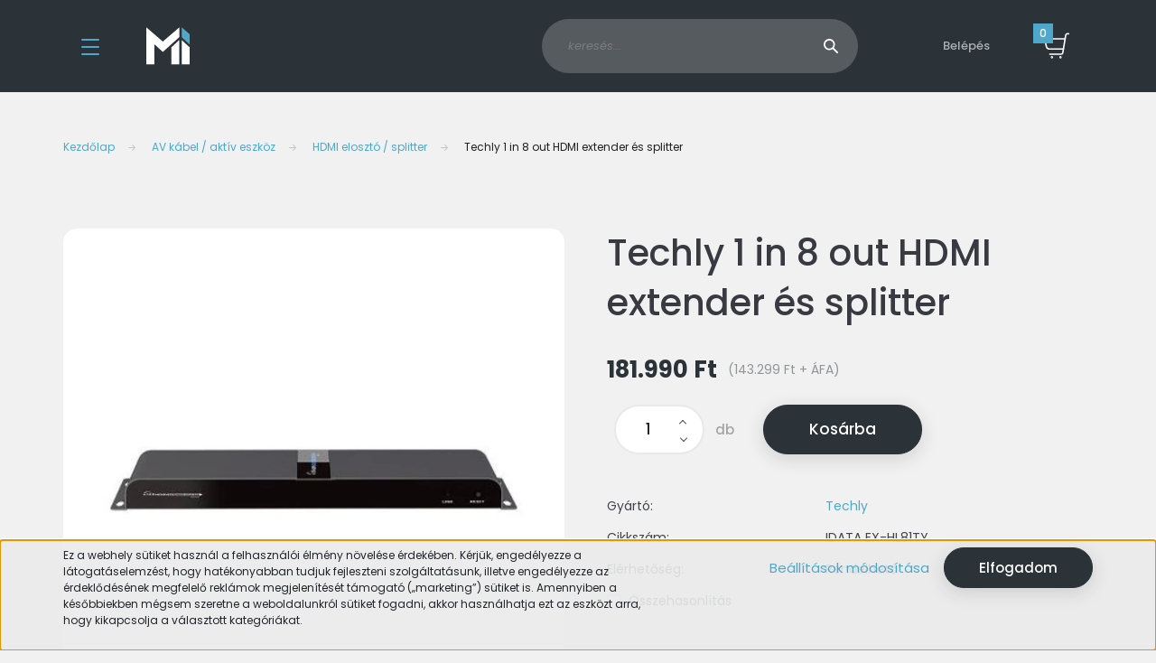

--- FILE ---
content_type: text/html; charset=UTF-8
request_url: https://www.mekka-digital.hu/techly-idata-ex-hl81ty-8-portos-hdmi-extender-es-splitter-50-meter-ip-ir
body_size: 20583
content:
<!DOCTYPE html>
<html lang="hu" dir="ltr">
<head>
    <title>Techly 1 in 8 out HDMI extender és splitter</title>
    <meta charset="utf-8">
    <meta name="description" content="Techly 1 in 8 out HDMI extender és splitter termékünk most 181.990 Ft-os áron elérhető. Vásároljon kényelmesen a vizuáltechnika Mekkájából!">
    <meta name="robots" content="index, follow">
    <link rel="image_src" href="https://mekkadigital.cdn.shoprenter.hu/custom/mekkadigital/image/data/Techly/1x8-extender-splitter.JPG.webp?lastmod=1658480513.1663677090">
    <meta property="og:title" content="Techly 1 in 8 out HDMI extender és splitter" />
    <meta property="og:type" content="product" />
    <meta property="og:url" content="https://www.mekka-digital.hu/techly-idata-ex-hl81ty-8-portos-hdmi-extender-es-splitter-50-meter-ip-ir" />
    <meta property="og:image" content="https://mekkadigital.cdn.shoprenter.hu/custom/mekkadigital/image/cache/w1719h900q100/Techly/1x8-extender-splitter.JPG.webp?lastmod=1658480513.1663677090" />
    <meta property="og:description" content="HDMI jelforrás elosztó és jeltovábbító, 1 HDMI bemenet jelét Ethernet kábelen keresztül továbbítja legfeljebb 8 darab szabványos HDMI bemenettel rendelkező kijelzőhöz. Támogatott hálózati kábeltípusok: CAT6/6a/7. Maximálisan..." />
    <link href="https://mekkadigital.cdn.shoprenter.hu/custom/mekkadigital/image/data/design/logo/fav_inverse.png?lastmod=1648238570.1663677090" rel="icon" />
    <link href="https://mekkadigital.cdn.shoprenter.hu/custom/mekkadigital/image/data/design/logo/fav_inverse.png?lastmod=1648238570.1663677090" rel="apple-touch-icon" />
    <base href="https://www.mekka-digital.hu:443" />

    <meta name="viewport" content="width=device-width, initial-scale=1, maximum-scale=1, user-scalable=0">
            <link href="https://www.mekka-digital.hu/techly-idata-ex-hl81ty-8-portos-hdmi-extender-es-splitter-50-meter-ip-ir" rel="canonical">
    
            
                    
                <link rel="preconnect" href="https://fonts.googleapis.com">
    <link rel="preconnect" href="https://fonts.gstatic.com" crossorigin>
    <link href="https://fonts.googleapis.com/css2?family=Poppins:ital,wght@0,100;0,200;0,300;0,400;0,500;0,600;0,700;0,800;0,900;1,100;1,200;1,300;1,400;1,500;1,600;1,700;1,800;1,900&display=swap" rel="stylesheet">

            <link rel="stylesheet" href="https://mekkadigital.cdn.shoprenter.hu/web/compiled/css/fancybox2.css?v=1769602146" media="screen">
            <link rel="stylesheet" href="https://mekkadigital.cdn.shoprenter.hu/custom/mekkadigital/catalog/view/theme/lasvegas_global/style/1743439252.1695827804.0.1657095778.css?v=null.1663677090" media="screen">
            <link rel="stylesheet" href="https://mekkadigital.cdn.shoprenter.hu/custom/mekkadigital/catalog/view/theme/lasvegas_global/stylesheet/stylesheet.css?v=1657095777" media="screen">
        <script>
        window.nonProductQuality = 100;
    </script>
    <script src="//ajax.googleapis.com/ajax/libs/jquery/1.10.2/jquery.min.js"></script>
    <script>window.jQuery || document.write('<script src="https://mekkadigital.cdn.shoprenter.hu/catalog/view/javascript/jquery/jquery-1.10.2.min.js?v=1484139539"><\/script>');</script>
    <script type="text/javascript" src="//cdn.jsdelivr.net/npm/slick-carousel@1.8.1/slick/slick.min.js"></script>

            
    

    <!--Header JavaScript codes--><script src="https://mekkadigital.cdn.shoprenter.hu/web/compiled/js/countdown.js?v=1769602145"></script><script src="https://mekkadigital.cdn.shoprenter.hu/web/compiled/js/base.js?v=1769602145"></script><script src="https://mekkadigital.cdn.shoprenter.hu/web/compiled/js/fancybox2.js?v=1769602145"></script><script src="https://mekkadigital.cdn.shoprenter.hu/web/compiled/js/before_starter2_head.js?v=1769602145"></script><script src="https://mekkadigital.cdn.shoprenter.hu/web/compiled/js/before_starter2_productpage.js?v=1769602145"></script><script src="https://mekkadigital.cdn.shoprenter.hu/web/compiled/js/nanobar.js?v=1769602145"></script><script src="https://mekkadigital.cdn.shoprenter.hu/web/compiled/js/compare.js?v=1769602145"></script><!--Header jQuery onLoad scripts--><script>window.countdownFormat='%D:%H:%M:%S';var BASEURL='https://www.mekka-digital.hu';Currency={"symbol_left":"","symbol_right":" Ft","decimal_place":0,"decimal_point":",","thousand_point":".","currency":"HUF","value":1};var ShopRenter=ShopRenter||{};ShopRenter.product={"id":883,"sku":"IDATA EX-HL81TY","currency":"HUF","unitName":"db","price":181990,"name":"Techly 1 in 8 out HDMI extender \u00e9s splitter","brand":"Techly","currentVariant":[],"parent":{"id":883,"sku":"IDATA EX-HL81TY","unitName":"db","price":181990,"name":"Techly 1 in 8 out HDMI extender \u00e9s splitter"}};$(document).ready(function(){$('.fancybox').fancybox({maxWidth:820,maxHeight:650,afterLoad:function(){wrapCSS=$(this.element).data('fancybox-wrapcss');if(wrapCSS){$('.fancybox-wrap').addClass(wrapCSS);}},helpers:{thumbs:{width:50,height:50}}});$('.fancybox-inline').fancybox({maxWidth:820,maxHeight:650,type:'inline'});});$(window).load(function(){});</script><script src="https://mekkadigital.cdn.shoprenter.hu/web/compiled/js/vue/manifest.bundle.js?v=1769602142"></script><script>var ShopRenter=ShopRenter||{};ShopRenter.onCartUpdate=function(callable){document.addEventListener('cartChanged',callable)};ShopRenter.onItemAdd=function(callable){document.addEventListener('AddToCart',callable)};ShopRenter.onItemDelete=function(callable){document.addEventListener('deleteCart',callable)};ShopRenter.onSearchResultViewed=function(callable){document.addEventListener('AuroraSearchResultViewed',callable)};ShopRenter.onSubscribedForNewsletter=function(callable){document.addEventListener('AuroraSubscribedForNewsletter',callable)};ShopRenter.onCheckoutInitiated=function(callable){document.addEventListener('AuroraCheckoutInitiated',callable)};ShopRenter.onCheckoutShippingInfoAdded=function(callable){document.addEventListener('AuroraCheckoutShippingInfoAdded',callable)};ShopRenter.onCheckoutPaymentInfoAdded=function(callable){document.addEventListener('AuroraCheckoutPaymentInfoAdded',callable)};ShopRenter.onCheckoutOrderConfirmed=function(callable){document.addEventListener('AuroraCheckoutOrderConfirmed',callable)};ShopRenter.onCheckoutOrderPaid=function(callable){document.addEventListener('AuroraOrderPaid',callable)};ShopRenter.onCheckoutOrderPaidUnsuccessful=function(callable){document.addEventListener('AuroraOrderPaidUnsuccessful',callable)};ShopRenter.onProductPageViewed=function(callable){document.addEventListener('AuroraProductPageViewed',callable)};ShopRenter.onMarketingConsentChanged=function(callable){document.addEventListener('AuroraMarketingConsentChanged',callable)};ShopRenter.onCustomerRegistered=function(callable){document.addEventListener('AuroraCustomerRegistered',callable)};ShopRenter.onCustomerLoggedIn=function(callable){document.addEventListener('AuroraCustomerLoggedIn',callable)};ShopRenter.onCustomerUpdated=function(callable){document.addEventListener('AuroraCustomerUpdated',callable)};ShopRenter.onCartPageViewed=function(callable){document.addEventListener('AuroraCartPageViewed',callable)};ShopRenter.customer={"userId":0,"userClientIP":"3.134.109.143","userGroupId":8,"customerGroupTaxMode":"gross","customerGroupPriceMode":"gross_net_tax","email":"","phoneNumber":"","name":{"firstName":"","lastName":""}};ShopRenter.theme={"name":"lasvegas_global","family":"lasvegas","parent":""};ShopRenter.shop={"name":"mekkadigital","locale":"hu","currency":{"code":"HUF","rate":1},"domain":"mekkadigital.myshoprenter.hu"};ShopRenter.page={"route":"product\/product","queryString":"techly-idata-ex-hl81ty-8-portos-hdmi-extender-es-splitter-50-meter-ip-ir"};ShopRenter.formSubmit=function(form,callback){callback();};let loadedAsyncScriptCount=0;function asyncScriptLoaded(position){loadedAsyncScriptCount++;if(position==='body'){if(document.querySelectorAll('.async-script-tag').length===loadedAsyncScriptCount){if(/complete|interactive|loaded/.test(document.readyState)){document.dispatchEvent(new CustomEvent('asyncScriptsLoaded',{}));}else{document.addEventListener('DOMContentLoaded',()=>{document.dispatchEvent(new CustomEvent('asyncScriptsLoaded',{}));});}}}}</script><script type="text/javascript"src="https://mekkadigital.cdn.shoprenter.hu/web/compiled/js/vue/customerEventDispatcher.bundle.js?v=1769602142"></script><!--Custom header scripts--><script>$(document).ready(function(){$(".product-page-tab-content div, h3, p, strong, span").removeAttr('style');});</script>                
            
            <script>window.dataLayer=window.dataLayer||[];function gtag(){dataLayer.push(arguments)};var ShopRenter=ShopRenter||{};ShopRenter.config=ShopRenter.config||{};ShopRenter.config.googleConsentModeDefaultValue="denied";</script>                        <script type="text/javascript" src="https://mekkadigital.cdn.shoprenter.hu/web/compiled/js/vue/googleConsentMode.bundle.js?v=1769602142"></script>

            <!-- Meta Pixel Code -->
<script>
!function(f,b,e,v,n,t,s)
{if(f.fbq)return;n=f.fbq=function(){n.callMethod?
n.callMethod.apply(n,arguments):n.queue.push(arguments)};
if(!f._fbq)f._fbq=n;n.push=n;n.loaded=!0;n.version='2.0';
n.queue=[];t=b.createElement(e);t.async=!0;
t.src=v;s=b.getElementsByTagName(e)[0];
s.parentNode.insertBefore(t,s)}(window, document,'script',
'https://connect.facebook.net/en_US/fbevents.js');
fbq('consent', 'revoke');
fbq('init', '396446383879443');
fbq('track', 'PageView');
document.addEventListener('AuroraProductPageViewed', function(auroraEvent) {
                    fbq('track', 'ViewContent', {
                        content_type: 'product',
                        content_ids: [auroraEvent.detail.product.id.toString()],
                        value: parseFloat(auroraEvent.detail.product.grossUnitPrice),
                        currency: auroraEvent.detail.product.currency
                    }, {
                        eventID: auroraEvent.detail.event.id
                    });
                });
document.addEventListener('AuroraAddedToCart', function(auroraEvent) {
    var fbpId = [];
    var fbpValue = 0;
    var fbpCurrency = '';

    auroraEvent.detail.products.forEach(function(item) {
        fbpValue += parseFloat(item.grossUnitPrice) * item.quantity;
        fbpId.push(item.id);
        fbpCurrency = item.currency;
    });


    fbq('track', 'AddToCart', {
        content_ids: fbpId,
        content_type: 'product',
        value: fbpValue,
        currency: fbpCurrency
    }, {
        eventID: auroraEvent.detail.event.id
    });
})
window.addEventListener('AuroraMarketingCookie.Changed', function(event) {
            let consentStatus = event.detail.isAccepted ? 'grant' : 'revoke';
            if (typeof fbq === 'function') {
                fbq('consent', consentStatus);
            }
        });
</script>
<noscript><img height="1" width="1" style="display:none"
src="https://www.facebook.com/tr?id=396446383879443&ev=PageView&noscript=1"
/></noscript>
<!-- End Meta Pixel Code -->
            <!-- Google Tag Manager -->
<script>(function(w,d,s,l,i){w[l]=w[l]||[];w[l].push({'gtm.start':
new Date().getTime(),event:'gtm.js'});var f=d.getElementsByTagName(s)[0],
j=d.createElement(s),dl=l!='dataLayer'?'&l='+l:'';j.async=true;j.src=
'https://www.googletagmanager.com/gtm.js?id='+i+dl;f.parentNode.insertBefore(j,f);
})(window,document,'script','dataLayer','GTM-NZBFL9GS');</script>
<!-- End Google Tag Manager -->
            
            
                <!--Global site tag(gtag.js)--><script async src="https://www.googletagmanager.com/gtag/js?id=G-E8HD85PX4B"></script><script>window.dataLayer=window.dataLayer||[];function gtag(){dataLayer.push(arguments);}
gtag('js',new Date());gtag('config','G-E8HD85PX4B');</script>                                <script type="text/javascript" src="https://mekkadigital.cdn.shoprenter.hu/web/compiled/js/vue/GA4EventSender.bundle.js?v=1769602142"></script>

    
    
</head>
<body id="body" class="page-body product-page-body lasvegas_global-body desktop-device-body" role="document">
<script>var bodyComputedStyle=window.getComputedStyle(document.body);ShopRenter.theme.breakpoints={'xs':parseInt(bodyComputedStyle.getPropertyValue('--breakpoint-xs')),'sm':parseInt(bodyComputedStyle.getPropertyValue('--breakpoint-sm')),'md':parseInt(bodyComputedStyle.getPropertyValue('--breakpoint-md')),'lg':parseInt(bodyComputedStyle.getPropertyValue('--breakpoint-lg')),'xl':parseInt(bodyComputedStyle.getPropertyValue('--breakpoint-xl'))}</script><!--Google Tag Manager(noscript)--><!--Google<!--End Google Tag Manager(noscript)-->
                    

<div class="Fixed nanobar js-nanobar-first-login">
    <div class="container nanobar-container">
        <div class="row flex-column flex-sm-row">
            <div class="col-12 col-sm-6 col-lg-7 nanobar-text-cookies align-self-center text-sm-left">
                <p>Ez a webhely sütiket használ a felhasználói élmény növelése érdekében. Kérjük, engedélyezze a látogatáselemzést, hogy hatékonyabban tudjuk fejleszteni szolgáltatásunk, illetve engedélyezze az érdeklődésének megfelelő reklámok megjelenítését támogató („marketing”) sütiket is. Amennyiben a későbbiekben mégsem szeretne a weboldalunkról sütiket fogadni, akkor használhatja ezt az eszközt arra, hogy kikapcsolja a választott kategóriákat.
</p>
            </div>
            <div class="col-12 col-sm-6 col-lg-5 nanobar-buttons m-sm-0 text-center text-sm-right">
                <a href="" class="btn btn-link nanobar-settings-button js-nanobar-settings-button">
                    Beállítások módosítása
                </a>
                <a href="" class="btn btn-primary nanobar-btn js-nanobar-close-cookies" data-button-save-text="Beállítások mentése">
                    Elfogadom
                </a>
            </div>
        </div>
        <div class="nanobar-cookies js-nanobar-cookies flex-column flex-sm-row text-left pt-3 mt-3" style="display: none;">
            <div class="form-check pt-2 pb-2 pr-2 mb-0">
                <input class="form-check-input" type="checkbox" name="required_cookies" disabled checked />
                <label class="form-check-label">
                    Szükséges cookie-k
                    <div class="cookies-help-text text-muted">
                        Ezek a cookie-k segítenek abban, hogy a webáruház használható és működőképes legyen.
                    </div>
                </label>
            </div>
            <div class="form-check pt-2 pb-2 pr-2 mb-0">
                <input class="form-check-input js-nanobar-marketing-cookies" type="checkbox" name="marketing_cookies"
                         checked />
                <label class="form-check-label">
                    Marketing cookie-k
                    <div class="cookies-help-text text-muted">
                        Ezeket a cookie-k segítenek abban, hogy az Ön érdeklődési körének megfelelő reklámokat és termékeket jelenítsük meg a webáruházban.
                    </div>
                </label>
            </div>
        </div>
    </div>
</div>

<script>
    (function ($) {
        $(document).ready(function () {
            new AuroraNanobar.FirstLogNanobarCheckbox(jQuery('.js-nanobar-first-login'), 'bottom');
        });
    })(jQuery);
</script>

<div class="Fixed nanobar js-nanobar-free-shipping">
    <div class="container nanobar-container">
        <button type="button" class="close js-nanobar-close" aria-label="Close">
            <span aria-hidden="true">&times;</span>
        </button>
        <div class="nanobar-text px-3"></div>
    </div>
</div>

<script>$(document).ready(function(){document.nanobarInstance=new AuroraNanobar.FreeShippingNanobar($('.js-nanobar-free-shipping'),'bottom','0','','1');});</script>
                <!-- page-wrap -->

                <div class="page-wrap">
                                                <div id="section-header" class="section-wrapper ">
    
    

<header class="sticky-header">
            <div class="container">
            <nav class="navbar header-navbar navbar-expand-lg justify-content-between">
                <div id="js-mobile-navbar" class="mobile-navbar">
                    <button id="js-hamburger-icon" class="btn btn-primary rounded p-0">
                        <div class="hamburger-icon position-relative">
                            <div class="hamburger-icon-line position-absolute line-1"></div>
                            <div class="hamburger-icon-line position-absolute line-2"></div>
                            <div class="hamburger-icon-line position-absolute line-3"></div>
                        </div>
                    </button>
                </div>

                
    <a class="navbar-brand" href="/"><img style="border: 0; max-width: 60px;" src="https://mekkadigital.cdn.shoprenter.hu/custom/mekkadigital/image/data/design/logo/mi_logo.svg?v=1650621856" title="Mekka Interaktív Kft." alt="Mekka Interaktív Kft." /></a>


                                <div class="dropdown search-module d-flex">
                    <div class="input-group rounded-right">
                        <input class="form-control form-control-lg disableAutocomplete rounded-right" type="text" placeholder="keresés..." value=""
                               id="filter_keyword" 
                               onclick="this.value=(this.value==this.defaultValue)?'':this.value;"/>
                        <div class="input-group-append">
                            <button class="btn btn-primary rounded" type="button" onclick="moduleSearch();">
                                <svg width="16" height="16" viewBox="0 0 16 16" fill="currentColor" xmlns="https://www.w3.org/2000/svg">
    <path d="M10.6802 1.82958C8.24076 -0.609861 4.27077 -0.609861 1.82958 1.82958C-0.609861 4.2699 -0.609861 8.24076 1.82958 10.6802C3.01176 11.8624 4.58334 12.5137 6.25533 12.5137C7.62479 12.5137 8.92292 12.0703 9.99842 11.2627L14.4738 15.7381C14.6484 15.9127 14.8772 16 15.1059 16C15.3347 16 15.5634 15.9127 15.7381 15.7381C16.0873 15.3888 16.0873 14.8231 15.7381 14.4738L11.2627 9.99842C12.0703 8.92298 12.5137 7.62479 12.5137 6.25533C12.5137 4.58334 11.8624 3.01176 10.6802 1.82958ZM3.09383 9.41595C1.35112 7.67324 1.35112 4.83741 3.09383 3.09383C3.96519 2.22248 5.11069 1.7868 6.25533 1.7868C7.39996 1.7868 8.5446 2.22248 9.41595 3.09383C10.2602 3.93812 10.7256 5.06093 10.7256 6.25533C10.7256 7.44886 10.2602 8.57166 9.41595 9.41595C8.57166 10.2602 7.44886 10.7256 6.25533 10.7256C5.06093 10.7256 3.93812 10.2602 3.09383 9.41595Z"/>
</svg>

                            </button>
                        </div>
                    </div>

                    <input type="hidden" id="filter_description" value="1"/>
                    <input type="hidden" id="search_shopname" value="mekkadigital"/>
                    <div id="results" class="dropdown-menu search-results"></div>
                </div>

                
                
                
    <ul class="nav login-list">
                    <li class="nav-item nav-item-login-button">
                <a class="btn btn-outline-secondary" href="index.php?route=account/login" title="Belépés">
                    Belépés
                </a>
            </li>
            </ul>

                
                <div id="js-cart">
                    <hx:include src="/_fragment?_path=_format%3Dhtml%26_locale%3Den%26_controller%3Dmodule%252Fcart&amp;_hash=KbhRpuPFeLOqkMMyoFnrQ8XLjbKhZMIhWhJ1Cchy2%2FI%3D"></hx:include>
                </div>
            </nav>
        </div>
    </header>


<div id="js-mobile-nav" style="display: none;">
    <span class="close-menu-button-wrapper d-flex justify-content-start justify-content-md-end align-items-center">
        <a class="js-close-menu" href="#">
            <div class="btn d-flex-center">
                <svg width="20" height="17" viewBox="0 0 20 17" fill="currentColor" xmlns="https://www.w3.org/2000/svg">
    <path d="M0.233979 0.357238C0.58898 -0.0658371 1.21974 -0.121021 1.64281 0.233981L19.2618 15.0181C19.6849 15.3731 19.7401 16.0039 19.3851 16.4269C19.0301 16.85 18.3993 16.9052 17.9763 16.5502L0.357236 1.76607C-0.0658387 1.41107 -0.121023 0.780312 0.233979 0.357238Z"/>
    <path d="M19.5196 0.357236C19.1646 -0.065839 18.5338 -0.121023 18.1107 0.233979L0.4917 15.0181C0.0686255 15.3731 0.0134411 16.0039 0.368443 16.4269C0.723445 16.85 1.3542 16.9052 1.77727 16.5502L19.3963 1.76607C19.8194 1.41107 19.8746 0.78031 19.5196 0.357236Z"/>
</svg>

            </div>
        </a>
    </span>
    <ul>

        <li class="d-lg-none">
                            <span class="hamburger-login-box">
                                    <span class="mobile-login-buttons">
                    <span class="mobile-login-buttons-row d-flex justify-content-start">
                        <span class="w-50">
                            <a href="index.php?route=account/login" class="btn btn-primary btn-block">Belépés</a>
                        </span>
                        <span class="w-50">
                            <a href="index.php?route=account/create" class="btn btn-link btn-block">Regisztráció</a>
                        </span>
                    </span>
                </span>
                            </span>
                    </li>
            
    <li>
    <a href="https://www.mekka-digital.hu/projektor-316">
        Projektor
    </a>
    </li><li>
    <a href="https://www.mekka-digital.hu/kiegeszitok-375">
        Projektor kiegészítők
    </a>
    </li><li>
    <a href="https://www.mekka-digital.hu/konzol-336">
        Konzol / padlóállvány
    </a>
            <ul><li>
    <a href="https://www.mekka-digital.hu/konzol-336/lcd-kijelzo-512">
        Kijelző konzol
    </a>
            <ul><li>
    <a href="https://www.mekka-digital.hu/konzol-336/lcd-kijelzo-512/asztali-528">
        Asztali
    </a>
    </li><li>
    <a href="https://www.mekka-digital.hu/konzol-336/lcd-kijelzo-512/mennyezeti-530">
        Mennyezeti
    </a>
    </li><li>
    <a href="https://www.mekka-digital.hu/konzol-336/lcd-kijelzo-512/monitor-konzol-515">
        Oldalfali
    </a>
    </li></ul>
    </li><li>
    <a href="https://www.mekka-digital.hu/konzol-336/lcd-padloallvany-267">
        Kijelző padlóállvány
    </a>
    </li><li>
    <a href="https://www.mekka-digital.hu/konzol-336/munkaallomas-592">
        Munkaállomás
    </a>
    </li><li>
    <a href="https://www.mekka-digital.hu/konzol-336/projektor-konzol-360">
        Projektor konzol
    </a>
            <ul><li>
    <a href="https://www.mekka-digital.hu/konzol-336/projektor-konzol-360/mennyezeti-362">
        Mennyezetre
    </a>
    </li><li>
    <a href="https://www.mekka-digital.hu/konzol-336/projektor-konzol-360/oldalfali-361">
        Oldalfalra
    </a>
    </li></ul>
    </li><li>
    <a href="https://www.mekka-digital.hu/konzol-336/projektor-lift-275">
        Projektor lift
    </a>
    </li><li>
    <a href="https://www.mekka-digital.hu/konzol-336/projektor-padloallvany-271">
        Projektor padlóállvány
    </a>
    </li><li>
    <a href="https://www.mekka-digital.hu/konzol-336/tablet-padloallvany-386">
        Tablet padlóállvány
    </a>
    </li></ul>
    </li><li>
    <a href="https://www.mekka-digital.hu/halozati-eszkoz-365">
        AV kábel / aktív eszköz
    </a>
            <ul><li>
    <a href="https://www.mekka-digital.hu/halozati-eszkoz-365/asztali-csatlakozo-531">
        Asztali csatlakozó, kábelrendező
    </a>
    </li><li>
    <a href="https://www.mekka-digital.hu/halozati-eszkoz-365/atalakito-395">
        Átalakító
    </a>
    </li><li>
    <a href="https://www.mekka-digital.hu/halozati-eszkoz-365/hdmi-285">
        HDMI
    </a>
            <ul><li>
    <a href="https://www.mekka-digital.hu/halozati-eszkoz-365/hdmi-285/hdmi-hosszabbito-393">
        HDMI hosszabbító
    </a>
    </li><li>
    <a href="https://www.mekka-digital.hu/halozati-eszkoz-365/hdmi-285/hdmi-osszekoto-391">
        HDMI összekötő
    </a>
    </li></ul>
    </li><li>
    <a href="https://www.mekka-digital.hu/halozati-eszkoz-365/hdmi-eloszto-splitter-398">
        HDMI elosztó / splitter
    </a>
    </li><li>
    <a href="https://www.mekka-digital.hu/halozati-eszkoz-365/usb-368">
        USB
    </a>
    </li><li>
    <a href="https://www.mekka-digital.hu/halozati-eszkoz-365/vga-287">
        VGA
    </a>
    </li><li>
    <a href="https://www.mekka-digital.hu/halozati-eszkoz-365/hdmi-hosszabbito-extender-400">
        HDMI hosszabbító / extender
    </a>
    </li><li>
    <a href="https://www.mekka-digital.hu/halozati-eszkoz-365/hdmi-valto-switch-399">
        HDMI váltó / switch
    </a>
    </li><li>
    <a href="https://www.mekka-digital.hu/halozati-eszkoz-365/capture-kartya-stream-kodolo-322">
        Capture / Stream kártya
    </a>
    </li><li>
    <a href="https://www.mekka-digital.hu/halozati-eszkoz-365/egyeb-402">
        Egyéb
    </a>
    </li></ul>
    </li><li>
    <a href="https://www.mekka-digital.hu/hazimozi-kiegeszitok-372">
        Házimozi eszközök
    </a>
            <ul><li>
    <a href="https://www.mekka-digital.hu/hazimozi-kiegeszitok-372/processzor-374">
        AV előerősítő
    </a>
    </li><li>
    <a href="https://www.mekka-digital.hu/hazimozi-kiegeszitok-372/hangsugarzo-304">
        Hangsugárzó
    </a>
    </li><li>
    <a href="https://www.mekka-digital.hu/hazimozi-kiegeszitok-372/hangsugarzo-szett-572">
        Hangsugárzó szett
    </a>
    </li><li>
    <a href="https://www.mekka-digital.hu/hazimozi-kiegeszitok-372/hazimozi-projektor-455">
        Házimozi projektor
    </a>
    </li><li>
    <a href="https://www.mekka-digital.hu/hazimozi-kiegeszitok-372/hazimozi-erosito-processzor-vegfok-317">
        Házimozierősítő
    </a>
    </li><li>
    <a href="https://www.mekka-digital.hu/hazimozi-kiegeszitok-372/medialejatszo-328">
        Médialejátszó
    </a>
    </li><li>
    <a href="https://www.mekka-digital.hu/hazimozi-kiegeszitok-372/vetitovasznak-448">
        Mozivászon
    </a>
            <ul><li>
    <a href="https://www.mekka-digital.hu/hazimozi-kiegeszitok-372/vetitovasznak-448/motoros-449">
        Elektromos
    </a>
            <ul><li>
    <a href="https://www.mekka-digital.hu/hazimozi-kiegeszitok-372/vetitovasznak-448/motoros-449/almennyezeti-451">
        Álmennyezetre
    </a>
    </li><li>
    <a href="https://www.mekka-digital.hu/hazimozi-kiegeszitok-372/vetitovasznak-448/motoros-449/fali-450">
        Falra
    </a>
    </li></ul>
    </li><li>
    <a href="https://www.mekka-digital.hu/hazimozi-kiegeszitok-372/vetitovasznak-448/feszitett-keretes-454">
        Fix keretes
    </a>
    </li></ul>
    </li><li>
    <a href="https://www.mekka-digital.hu/hazimozi-kiegeszitok-372/kiegeszitok-456">
        Házimozi kiegészítők
    </a>
            <ul><li>
    <a href="https://www.mekka-digital.hu/hazimozi-kiegeszitok-372/kiegeszitok-456/3d-szemuveg-470">
        3D szemüveg
    </a>
    </li><li>
    <a href="https://www.mekka-digital.hu/hazimozi-kiegeszitok-372/kiegeszitok-456/kabel-460">
        Aktív kábel
    </a>
    </li><li>
    <a href="https://www.mekka-digital.hu/hazimozi-kiegeszitok-372/kiegeszitok-456/hangsuragzo-allvany-553">
        Hangsurágzó állvány
    </a>
    </li><li>
    <a href="https://www.mekka-digital.hu/hazimozi-kiegeszitok-372/kiegeszitok-456/hifi-keszulektarto-allvany-555">
        Hifi készüléktartó állvány
    </a>
    </li><li>
    <a href="https://www.mekka-digital.hu/hazimozi-kiegeszitok-372/kiegeszitok-456/konzol-458">
        Mennyezeti konzol
    </a>
    </li><li>
    <a href="https://www.mekka-digital.hu/hazimozi-kiegeszitok-372/kiegeszitok-456/taviranyito-szett-464">
        Távirányító szett
    </a>
    </li></ul>
    </li></ul>
    </li><li>
    <a href="https://www.mekka-digital.hu/uzleti-kijelzo-339">
        Üzleti kijelző, monitor, kioszk
    </a>
            <ul><li>
    <a href="https://www.mekka-digital.hu/uzleti-kijelzo-339/kioszk-terminal-382">
        Kioszk, terminál
    </a>
    </li><li>
    <a href="https://www.mekka-digital.hu/uzleti-kijelzo-339/direct-view-led-fal-556">
        All-in-One Direct View LED kijelző
    </a>
    </li><li>
    <a href="https://www.mekka-digital.hu/uzleti-kijelzo-339/digitalis-lejatszo-600">
        Digital signage lejátszó
    </a>
    </li><li>
    <a href="https://www.mekka-digital.hu/uzleti-kijelzo-339/digital-signage-kijelzo-552">
        Digital Signage kijelző
    </a>
    </li><li>
    <a href="https://www.mekka-digital.hu/uzleti-kijelzo-339/erintokepernyos-monitor-536">
        Érintőképernyős monitor
    </a>
    </li><li>
    <a href="https://www.mekka-digital.hu/uzleti-kijelzo-339/interaktiv-kijelzo-370">
        Interaktív kijelző
    </a>
    </li><li>
    <a href="https://www.mekka-digital.hu/uzleti-kijelzo-339/uzleti-kijelzo-369">
        Üzleti kijelző
    </a>
    </li><li>
    <a href="https://www.mekka-digital.hu/uzleti-kijelzo-339/slot-in-pc-596">
        Slot-in PC
    </a>
    </li><li>
    <a href="https://www.mekka-digital.hu/uzleti-kijelzo-339/kijelzo-kiegeszito-542">
        Kijelző kiegészítő
    </a>
    </li></ul>
    </li><li>
    <a href="https://www.mekka-digital.hu/interaktiv-kijelzo-606">
        Interaktív kijelző
    </a>
            <ul><li>
    <a href="https://www.mekka-digital.hu/interaktiv-kijelzo-606/interaktiv-kijelzo-607">
        Interaktív kijelző
    </a>
    </li><li>
    <a href="https://www.mekka-digital.hu/interaktiv-kijelzo-606/kijelzo-kiegeszito-613">
        Kijelző kiegészítő
    </a>
    </li><li>
    <a href="https://www.mekka-digital.hu/interaktiv-kijelzo-606/slot-in-pc-610">
        Slot-in PC
    </a>
    </li></ul>
    </li><li>
    <a href="https://www.mekka-digital.hu/videokonferencia-prezentacios-eszkoz-603">
        Videokonferencia / Prezentációs eszköz
    </a>
            <ul><li>
    <a href="https://www.mekka-digital.hu/videokonferencia-prezentacios-eszkoz-603/prezentacios-eszkoz-385">
        Prezentációs eszköz
    </a>
    </li><li>
    <a href="https://www.mekka-digital.hu/videokonferencia-prezentacios-eszkoz-603/videokonferencia-537">
        Videókonferencia
    </a>
    </li></ul>
    </li><li>
    <a href="https://www.mekka-digital.hu/teremfoglaltsagi-rendszer-479">
        Tárgyalóteremfoglaló rendszer
    </a>
            <ul><li>
    <a href="https://www.mekka-digital.hu/teremfoglaltsagi-rendszer-479/tablet-535">
        Professzionális tablet
    </a>
            <ul><li>
    <a href="https://www.mekka-digital.hu/teremfoglaltsagi-rendszer-479/tablet-535/android-tablet-547">
        Professzionális tablet
    </a>
    </li><li>
    <a href="https://www.mekka-digital.hu/teremfoglaltsagi-rendszer-479/tablet-535/tablet-kiegeszitok-549">
        Tablet kiegészítők
    </a>
    </li></ul>
    </li><li>
    <a href="https://www.mekka-digital.hu/teremfoglaltsagi-rendszer-479/targyalotermi-tablet-486">
        Teremfoglaló eszköz
    </a>
    </li><li>
    <a href="https://www.mekka-digital.hu/teremfoglaltsagi-rendszer-479/alap-licensz-481">
        Licensz
    </a>
    </li><li>
    <a href="https://www.mekka-digital.hu/teremfoglaltsagi-rendszer-479/kiegeszitok-488">
        Kiegészítők
    </a>
    </li></ul>
    </li><li>
    <a href="https://www.mekka-digital.hu/bluetooth-hangszoro-396">
        Hangszóró, multiroom hangrendszer
    </a>
            <ul><li>
    <a href="https://www.mekka-digital.hu/bluetooth-hangszoro-396/sonos-614">
        SONOS
    </a>
    </li><li>
    <a href="https://www.mekka-digital.hu/bluetooth-hangszoro-396/audiokonferencia-539">
        Audiókonferencia
    </a>
    </li><li>
    <a href="https://www.mekka-digital.hu/bluetooth-hangszoro-396/hordozhato-hangszoro-563">
        Hordozható hangszóró
    </a>
    </li><li>
    <a href="https://www.mekka-digital.hu/bluetooth-hangszoro-396/vezeteknelkuli-mikrofon-571">
        Mikrofon szett
    </a>
    </li><li>
    <a href="https://www.mekka-digital.hu/bluetooth-hangszoro-396/intelligens-hangszoro-561">
        Intelligens multiroom hangszóró
    </a>
    </li><li>
    <a href="https://www.mekka-digital.hu/bluetooth-hangszoro-396/nyalabformalo-mikrofon-577">
        Nyalábformáló mikrofon
    </a>
    </li><li>
    <a href="https://www.mekka-digital.hu/bluetooth-hangszoro-396/hangprojektor-589">
        Hangprojektor
    </a>
    </li><li>
    <a href="https://www.mekka-digital.hu/bluetooth-hangszoro-396/mennyezeti-hangszoro-583">
        Oldalfali / mennyezeti hangszóró
    </a>
    </li><li>
    <a href="https://www.mekka-digital.hu/bluetooth-hangszoro-396/melysugarzo-586">
        Mélysugárzó
    </a>
    </li><li>
    <a href="https://www.mekka-digital.hu/bluetooth-hangszoro-396/mikrofon-szett-kiegeszito-576">
        Mikrofon kiegészítő
    </a>
    </li><li>
    <a href="https://www.mekka-digital.hu/bluetooth-hangszoro-396/hangszoro-szett-575">
        Hangszóró szett
    </a>
    </li><li>
    <a href="https://www.mekka-digital.hu/bluetooth-hangszoro-396/fejhallgato-595">
        Fejhallgató
    </a>
    </li><li>
    <a href="https://www.mekka-digital.hu/bluetooth-hangszoro-396/hangszoro-komponens-566">
        Erősítő
    </a>
    </li><li>
    <a href="https://www.mekka-digital.hu/bluetooth-hangszoro-396/hangszoro-kiegeszito-558">
        Kiegészítő
    </a>
    </li></ul>
    </li><li>
    <a href="https://www.mekka-digital.hu/kamera-376">
        Kamera, PTZ, webkamera
    </a>
            <ul><li>
    <a href="https://www.mekka-digital.hu/kamera-376/pow-kamera-378">
        Box kamera
    </a>
    </li><li>
    <a href="https://www.mekka-digital.hu/kamera-376/dokumentum-kamera-384">
        Dokumentum kamera
    </a>
    </li><li>
    <a href="https://www.mekka-digital.hu/kamera-376/ptz-kamera-377">
        PTZ kamera
    </a>
    </li><li>
    <a href="https://www.mekka-digital.hu/kamera-376/webkamera-476">
        Webkamera
    </a>
    </li><li>
    <a href="https://www.mekka-digital.hu/kamera-376/kiegeszitok-379">
        Kamera kiegészítők
    </a>
    </li></ul>
    </li><li>
    <a href="https://www.mekka-digital.hu/toltokocsi-334">
        Töltőkocsi
    </a>
    </li><li>
    <a href="https://www.mekka-digital.hu/vetitovaszon-326">
        Vetítővászon
    </a>
            <ul><li>
    <a href="https://www.mekka-digital.hu/vetitovaszon-326/fali-rolos-331">
        Fali rolós
    </a>
    </li><li>
    <a href="https://www.mekka-digital.hu/vetitovaszon-326/feszitett-keretes-332">
        Feszített keretes
    </a>
    </li><li>
    <a href="https://www.mekka-digital.hu/vetitovaszon-326/easyfold-261">
        Hordozható
    </a>
            <ul><li>
    <a href="https://www.mekka-digital.hu/vetitovaszon-326/easyfold-261/allvanyos-342">
        Állványos
    </a>
    </li><li>
    <a href="https://www.mekka-digital.hu/vetitovaszon-326/easyfold-261/haromlabu-tripod-1610-283">
        Tripod
    </a>
    </li></ul>
    </li><li>
    <a href="https://www.mekka-digital.hu/vetitovaszon-326/motoros-vetitovaszon-341">
        Motoros
    </a>
            <ul><li>
    <a href="https://www.mekka-digital.hu/vetitovaszon-326/motoros-vetitovaszon-341/almennyezeti-343">
        Álmennyezeti
    </a>
    </li><li>
    <a href="https://www.mekka-digital.hu/vetitovaszon-326/motoros-vetitovaszon-341/fali-404">
        Falra szerelhető
    </a>
    </li></ul>
    </li><li>
    <a href="https://www.mekka-digital.hu/vetitovaszon-326/kiegeszitok-545">
        Kiegészítők
    </a>
    </li></ul>
    </li><li>
    <a href="https://www.mekka-digital.hu/projektor-berles-324">
        Eszközbérlés
    </a>
            <ul><li>
    <a href="https://www.mekka-digital.hu/projektor-berles-324/projektor-berles-363">
        Projektor bérlés
    </a>
    </li><li>
    <a href="https://www.mekka-digital.hu/projektor-berles-324/vetitovaszon-berles-364">
        Vetítővászon bérlés
    </a>
    </li></ul>
    </li><li>
    <a href="https://www.mekka-digital.hu/kiarusitas-602">
        KIÁRUSÍTÁS
    </a>
    </li>

    
            <li class="nav-item">
            <a class="nav-link" href="https://www.mekka-digital.hu/index.php?route=information/contact"
                target="_self"
                                title="Kapcsolat"
            >
                Kapcsolat
            </a>
                    </li>
    
        <li class="hamburger-selects-wrapper">
            <span class="d-flex align-items-center">
                
    <form action="/" method="post" enctype="multipart/form-data" id="language-form">
        <div class="d-flex justify-content-lg-between mr-4">
                                                <div class="language-text active cursor-pointer language-data" data-langcode="hu">
                        <span class="language-change language-code-name">hu</span>
                    </div>
                                <input type="hidden" value="" name="language_code" />
                    </div>
        <script>$(window).load(function(){$('.language-change').one('click',function(){var language_code=$(this).parent('.language-data').data('langcode');$('input[name="language_code"]').attr('value',language_code);$('#language-form').submit();});});</script>    </form>

                
    <form action="/" method="post" enctype="multipart/form-data">
        <select class="form-control form-control-sm currencieselect-select" name="currency_id" onchange="this.form.submit()">
                            <option
                    value="HUF" selected="selected">
                    HUF
                </option>
                    </select>
    </form>

            </span>
        </li>
            <li class="hamburger-contacts-wrapper">
            <span class="d-flex flex-wrap align-items-center">
                <a class="hamburger-phone hamburger-contacts-link" href="tel:+36-20/316-7740">+36-20/316-7740</a>
                <a class="hamburger-contacts-link" href="mailto:ugyfelszolgalat@mekka-digital.hu">ugyfelszolgalat@mekka-digital.hu</a>
            </span>
        </li>
        </ul>
</div>

<script src="https://cdnjs.cloudflare.com/ajax/libs/jQuery.mmenu/8.5.8/mmenu.min.js"></script>
<link rel="stylesheet" href="https://cdnjs.cloudflare.com/ajax/libs/jQuery.mmenu/8.5.8/mmenu.min.css"/>
<script>
    document.addEventListener("DOMContentLoaded", () => {
        //Mmenu initialize
        const menu = new Mmenu("#js-mobile-nav", {
            slidingSubmenus: true,
            navbar: {
                title: " "
            },
            "counters": true,
            "extensions": [
                                                "pagedim-black",
                "position-front"
            ]
        });
        const api = menu.API;

        //Hamburger menu click event
        document.querySelector("#js-hamburger-icon").addEventListener(
            "click", (evnt) => {
                evnt.preventDefault();
                api.open();
            }
        );

        document.querySelector(".js-close-menu").addEventListener(
            "click", (evnt) => {
                evnt.preventDefault();
                api.close();
            }
        );
    });
</script>

<style>
    #js-mobile-nav.mm-menu_opened {
        display: block !important;
    }
    .mm-menu {
        --mm-listitem-size: 50px;
        --mm-color-button: #212121;
        --mm-color-text-dimmed:#212121;
    }

    .mm-counter {
        width: 20px;
    }

    #js-mobile-nav {
        font-size: 0.9375rem;
        font-weight: 500;
    }
</style>

</div>
                            
            <main class="has-sticky">
                                    <div id="section-announcement_bar_lasvegas" class="section-wrapper ">
    
    


</div>
                                        
    
    <div class="container">
                <nav aria-label="breadcrumb">
        <ol class="breadcrumb" itemscope itemtype="https://schema.org/BreadcrumbList">
                            <li class="breadcrumb-item"  itemprop="itemListElement" itemscope itemtype="https://schema.org/ListItem">
                                            <a itemprop="item" href="https://www.mekka-digital.hu">
                            <span itemprop="name">Kezdőlap</span>
                        </a>
                    
                    <meta itemprop="position" content="1" />
                </li>
                            <li class="breadcrumb-item"  itemprop="itemListElement" itemscope itemtype="https://schema.org/ListItem">
                                            <a itemprop="item" href="https://www.mekka-digital.hu/halozati-eszkoz-365">
                            <span itemprop="name">AV kábel / aktív eszköz</span>
                        </a>
                    
                    <meta itemprop="position" content="2" />
                </li>
                            <li class="breadcrumb-item"  itemprop="itemListElement" itemscope itemtype="https://schema.org/ListItem">
                                            <a itemprop="item" href="https://www.mekka-digital.hu/halozati-eszkoz-365/hdmi-eloszto-splitter-398">
                            <span itemprop="name">HDMI elosztó / splitter</span>
                        </a>
                    
                    <meta itemprop="position" content="3" />
                </li>
                            <li class="breadcrumb-item active" aria-current="page" itemprop="itemListElement" itemscope itemtype="https://schema.org/ListItem">
                                            <span itemprop="name">Techly 1 in 8 out HDMI extender és splitter</span>
                    
                    <meta itemprop="position" content="4" />
                </li>
                    </ol>
    </nav>


        <div class="row">
            <section class="col one-column-content">
                <div class="flypage" itemscope itemtype="//schema.org/Product">
                                            <div class="page-head">
                                                    </div>
                    
                                            <div class="page-body">
                                <section class="product-page-top">
        <form action="https://www.mekka-digital.hu/index.php?route=checkout/cart" method="post" enctype="multipart/form-data" id="product">
                            <div class="product-sticky-wrapper sticky-head">
    <div class="container">
        <div class="row">
            <div class="product-sticky-image">
                <img
                    src="https://mekkadigital.cdn.shoprenter.hu/custom/mekkadigital/image/data/Techly/1x8-extender-splitter.JPG.webp?lastmod=1658480513.1663677090"
                    width="570"
                    height="570"
                    alt="Techly 1 in 8 out HDMI extender és splitter"
                    loading="lazy"
                />
            </div>
            <div class="product-sticky-name-and-links d-flex flex-column justify-content-center align-items-start">
                <div class="product-sticky-name">
                    Techly 1 in 8 out HDMI extender és splitter
                </div>
            </div>
                            <div class="product-page-right-box product-page-price-wrapper" itemprop="offers" itemscope itemtype="//schema.org/Offer">
        <div class="product-page-price-line">
        <div class="product-page-price-line-wrapper">
                        <span class="product-price product-page-price">181.990 Ft</span>
                            <span class="postfix"> (143.299 Ft + ÁFA)</span>
                    </div>
                <meta itemprop="price" content="181990"/>
        <meta itemprop="priceValidUntil" content="2027-02-02"/>
        <meta itemprop="pricecurrency" content="HUF"/>
        <meta itemprop="category" content="HDMI elosztó / splitter"/>
        <link itemprop="url" href="https://www.mekka-digital.hu/techly-idata-ex-hl81ty-8-portos-hdmi-extender-es-splitter-50-meter-ip-ir"/>
        <link itemprop="availability" href="http://schema.org/OutOfStock"/>
    </div>
        </div>
                        <div class="product-addtocart">
    <div class="product-addtocart-wrapper">
        <div class="product_table_quantity"><span class="quantity-text">Menny.:</span><input class="quantity_to_cart quantity-to-cart" type="number" min="1" step="1" name="quantity" aria-label="quantity input"value="1"/><span class="quantity-name-text">db</span></div><div class="product_table_addtocartbtn"><a rel="nofollow, noindex" href="https://www.mekka-digital.hu/index.php?route=checkout/cart&product_id=883&quantity=1" data-product-id="883" data-name="Techly 1 in 8 out HDMI extender és splitter" data-price="181990" data-quantity-name="db" data-price-without-currency="181990.00" data-currency="HUF" data-product-sku="IDATA EX-HL81TY" data-brand="Techly" id="add_to_cart" class="button btn btn-primary button-add-to-cart"><span>Kosárba</span></a></div>
        <div>
            <input type="hidden" name="product_id" value="883"/>
            <input type="hidden" name="product_collaterals" value=""/>
            <input type="hidden" name="product_addons" value=""/>
            <input type="hidden" name="redirect" value="https://www.mekka-digital.hu/index.php?route=product/product&amp;product_id=883"/>
                    </div>
    </div>
    <div class="text-minimum-wrapper small text-muted">
                    </div>
</div>
<script>
    if ($('.notify-request').length) {
        $('#body').on('keyup keypress', '.quantity_to_cart.quantity-to-cart', function (e) {
            if (e.which === 13) {
                return false;
            }
        });
    }

    $(function () {
        $(window).on('beforeunload', function () {
            $('a.button-add-to-cart:not(.disabled)').removeAttr('href').addClass('disabled button-disabled');
        });
    });
</script>
    <script>
        (function () {
            var clicked = false;
            var loadingClass = 'cart-loading';

            $('#add_to_cart').click(function clickFixed(event) {
                if (clicked === true) {
                    return false;
                }

                if (window.AjaxCart === undefined) {
                    var $this = $(this);
                    clicked = true;
                    $this.addClass(loadingClass);
                    event.preventDefault();

                    $(document).on('cart#listener-ready', function () {
                        clicked = false;
                        event.target.click();
                        $this.removeClass(loadingClass);
                    });
                }
            });
        })();
    </script>

                    </div>
    </div>
</div>

<script>
(function () {
    document.addEventListener('DOMContentLoaded', function () {
        var scrolling = false;
        var getElementRectangle = function(selector) {
            if(document.querySelector(selector)) {
                return document.querySelector(selector).getBoundingClientRect();
            }
            return false;
        };
        document.addEventListener("scroll", function() {
            scrolling = true;
        });

        setInterval(function () {
            if (scrolling) {
                scrolling = false;
                var productChildrenTable = getElementRectangle('#product-children-table');
                var productContentColumns = getElementRectangle('.product-content-columns');
                var productCartBox = getElementRectangle('.product-cart-box');

                var showStickyBy = false;
                if (productContentColumns) {
                    showStickyBy = productContentColumns.bottom;
                }

                if (productCartBox) {
                    showStickyBy = productCartBox.bottom;
                }

                if (productChildrenTable) {
                    showStickyBy = productChildrenTable.top;
                }

                var PRODUCT_STICKY_DISPLAY = 'sticky-active';
                var stickyClassList = document.querySelector('.product-sticky-wrapper').classList;
                if (showStickyBy < 0 && !stickyClassList.contains(PRODUCT_STICKY_DISPLAY)) {
                    stickyClassList.add(PRODUCT_STICKY_DISPLAY);
                }
                if (showStickyBy >= 0 && stickyClassList.contains(PRODUCT_STICKY_DISPLAY)) {
                    stickyClassList.remove(PRODUCT_STICKY_DISPLAY);
                }
            }
        }, 300);

        var stickyAddToCart = document.querySelector('.product-sticky-wrapper .notify-request');

        if ( stickyAddToCart ) {
            stickyAddToCart.setAttribute('data-fancybox-group','sticky-notify-group');
        }
    });
})();
</script>
                        <div class="row">
                <div class="col-12 col-md-6 product-page-left">
                    <div class="product-image-box">
                        <div class="product-image position-relative">
                            
    <div id="product-image-container">
                    <div class="product-image-main">
                <a href="https://mekkadigital.cdn.shoprenter.hu/custom/mekkadigital/image/cache/w900h900wt1q100/Techly/1x8-extender-splitter.JPG.webp?lastmod=1658480513.1663677090"
           title="Kép 1/1 - Techly 1 in 8 out HDMI extender és splitter"
           class="product-image-link fancybox-product" id="product-image-link"
           data-fancybox-group="gallery"
                   >
            <img
                class="product-image product-image-element img-fluid"
                itemprop="image"
                src="https://mekkadigital.cdn.shoprenter.hu/custom/mekkadigital/image/cache/w570h570wt1q100/Techly/1x8-extender-splitter.JPG.webp?lastmod=1658480513.1663677090"
                data-zoom="https://mekkadigital.cdn.shoprenter.hu/custom/mekkadigital/image/cache/w900h900wt1q100/Techly/1x8-extender-splitter.JPG.webp?lastmod=1658480513.1663677090"
                data-index="0" title="Techly 1 in 8 out HDMI extender és splitter"
                alt="Techly 1 in 8 out HDMI extender és splitter"
                id="image"
                width= "570"
                height= "570"
            />
                    </a>
            </div>
</div>

<script>$(document).ready(function(){var $productImageLink=$('#product-image-link');var $productImage=$('#image');var $productImageVideo=$('#product-image-video');var $productSecondaryImage=$('.product-secondary-image');var $productZoomHelpText=$('.drift-zoom-help-text');var imageTitle=$productImageLink.attr('title');$productSecondaryImage.on('click',function(){$productImage.attr('src',$(this).data('secondary_src'));$productImage.attr('data-index',$(this).data('index'));$productImage.attr('data-zoom',$(this).data('popup'));$productImageLink.attr('href',$(this).data('popup'));$productSecondaryImage.removeClass('thumb-active');$(this).addClass('thumb-active');if($productImageVideo.length){if($(this).data('video_image')){$productImage.hide();$productImageVideo.show();}else{$productImageVideo.hide();$productImage.show();}}});$productImageLink.on('click',function(){$(this).attr("title",imageTitle);$.fancybox.open([{"href":"https:\/\/mekkadigital.cdn.shoprenter.hu\/custom\/mekkadigital\/image\/cache\/w900h900wt1q100\/Techly\/1x8-extender-splitter.JPG.webp?lastmod=1658480513.1663677090","title":"K\u00e9p 1\/1 - Techly 1 in 8 out HDMI extender \u00e9s splitter"}],{index:$productImageLink.find('img').attr('data-index'),maxWidth:900,maxHeight:900,live:false,helpers:{thumbs:{width:50,height:50}},tpl:{next:'<a title="Következő" class="fancybox-nav fancybox-next"><span></span></a>',prev:'<a title="Előző" class="fancybox-nav fancybox-prev"><span></span></a>'}});return false;});});</script>


                        </div>
                            <div class="position-5-wrapper">
                    
            </div>

                    </div>
                                    </div>
                <div class="col-12 col-md-6 product-page-right">
                    <h1 class="page-head-title product-page-head-title position-relative">
                        <span class="product-page-product-name" itemprop="name">Techly 1 in 8 out HDMI extender és splitter</span>
                                            </h1>
                                            

<div class="product_badges vertical-orientation">
    </div>

                                                                <div class="product-page-right-box product-page-price-wrapper" itemprop="offers" itemscope itemtype="//schema.org/Offer">
        <div class="product-page-price-line">
        <div class="product-page-price-line-wrapper">
                        <span class="product-price product-page-price">181.990 Ft</span>
                            <span class="postfix"> (143.299 Ft + ÁFA)</span>
                    </div>
                <meta itemprop="price" content="181990"/>
        <meta itemprop="priceValidUntil" content="2027-02-02"/>
        <meta itemprop="pricecurrency" content="HUF"/>
        <meta itemprop="category" content="HDMI elosztó / splitter"/>
        <link itemprop="url" href="https://www.mekka-digital.hu/techly-idata-ex-hl81ty-8-portos-hdmi-extender-es-splitter-50-meter-ip-ir"/>
        <link itemprop="availability" href="http://schema.org/OutOfStock"/>
    </div>
        </div>
                                        <div class="product-cart-box">
                        
                                                                            
                        <div class="product-addtocart">
    <div class="product-addtocart-wrapper">
        <div class="product_table_quantity"><span class="quantity-text">Menny.:</span><input class="quantity_to_cart quantity-to-cart" type="number" min="1" step="1" name="quantity" aria-label="quantity input"value="1"/><span class="quantity-name-text">db</span></div><div class="product_table_addtocartbtn"><a rel="nofollow, noindex" href="https://www.mekka-digital.hu/index.php?route=checkout/cart&product_id=883&quantity=1" data-product-id="883" data-name="Techly 1 in 8 out HDMI extender és splitter" data-price="181990" data-quantity-name="db" data-price-without-currency="181990.00" data-currency="HUF" data-product-sku="IDATA EX-HL81TY" data-brand="Techly" id="add_to_cart" class="button btn btn-primary button-add-to-cart"><span>Kosárba</span></a></div>
        <div>
            <input type="hidden" name="product_id" value="883"/>
            <input type="hidden" name="product_collaterals" value=""/>
            <input type="hidden" name="product_addons" value=""/>
            <input type="hidden" name="redirect" value="https://www.mekka-digital.hu/index.php?route=product/product&amp;product_id=883"/>
                    </div>
    </div>
    <div class="text-minimum-wrapper small text-muted">
                    </div>
</div>
<script>
    if ($('.notify-request').length) {
        $('#body').on('keyup keypress', '.quantity_to_cart.quantity-to-cart', function (e) {
            if (e.which === 13) {
                return false;
            }
        });
    }

    $(function () {
        $(window).on('beforeunload', function () {
            $('a.button-add-to-cart:not(.disabled)').removeAttr('href').addClass('disabled button-disabled');
        });
    });
</script>
    <script>
        (function () {
            var clicked = false;
            var loadingClass = 'cart-loading';

            $('#add_to_cart').click(function clickFixed(event) {
                if (clicked === true) {
                    return false;
                }

                if (window.AjaxCart === undefined) {
                    var $this = $(this);
                    clicked = true;
                    $this.addClass(loadingClass);
                    event.preventDefault();

                    $(document).on('cart#listener-ready', function () {
                        clicked = false;
                        event.target.click();
                        $this.removeClass(loadingClass);
                    });
                }
            });
        })();
    </script>

                    </div>
                        <div class="position-1-wrapper">
        <table class="product-parameters table table-borderless">
                            
                                <tr class="product-parameter-row manufacturer-param-row">
        <td class="param-label manufacturer-param">Gyártó:</td>
        <td class="param-value manufacturer-param">
                                        <a href="https://www.mekka-digital.hu/techly-m-46">
                    <span itemprop="brand">
                        Techly
                    </span>
                </a>
                    </td>
    </tr>

                            <tr class="product-parameter-row productsku-param-row">
    <td class="param-label productsku-param">Cikkszám:</td>
    <td class="param-value productsku-param"><span itemprop="sku" content="IDATA EX-HL81TY">IDATA EX-HL81TY</span></td>
</tr>
                            
                            <tr class="product-parameter-row productstock-param-row stock_status_id-16">
    <td class="param-label productstock-param">Elérhetőség:</td>
    <td class="param-value productstock-param"><span style="color:#000;">Rendelhető</span></td>
</tr>

                            
                            <tr class="product-parameter-row product-compare-param-row">
    <td colspan="2">
        <div class="compare-button-flypage">
            <div class="compare-checkbox-button custom-control custom-checkbox"
     onclick="CompareHandler.toggleList(883,event);">
    <input type="checkbox" id="compare-checkbox-883" class="custom-control-input cursor-pointer js-compare-checkbox-883"           onclick="CompareHandler.toggleList(883, event);" />
    <label for="compare-checkbox-883" class="custom-control-label cursor-pointer">Összehasonlítás</label>
</div>

        </div>
    </td>
</tr>

                    </table>
    </div>

                    
                </div>
            </div>
        </form>
    </section>
    <section class="product-page-middle-1">
        <div class="row">
            <div class="col-12 column-content one-column-content product-one-column-content">
                
                    <div class="position-2-wrapper">
        <div class="position-2-container">
                            


        

                    </div>
    </div>

            </div>
        </div>
    </section>
    <section class="product-page-middle-2">
        <div class="row product-positions-tabs">
            <div class="col-12">
                            <div class="position-3-wrapper">
            <div class="position-3-container home-position">
                <ul class="nav nav-tabs product-page-nav-tabs" id="flypage-nav" role="tablist">
                                                                        <li class="nav-item">
                               <a class="nav-link js-scrollto-productdescriptionnoparameters disable-anchorfix accordion-toggle active" id="productdescriptionnoparameters-tab" data-toggle="tab" href="#tab-productdescriptionnoparameters" role="tab" data-tab="#tab_productdescriptionnoparameters">
                                   <span>
                                       Leírás
                                   </span>
                               </a>
                            </li>
                                                            </ul>
                <div class="tab-content product-page-tab-content">
                                                                        <div class="tab-pane fade show active" id="tab-productdescriptionnoparameters" role="tabpanel" aria-labelledby="productdescriptionnoparameters-tab" data-tab="#tab_productdescriptionnoparameters">
                                


                    
    <div id="productdescriptionnoparameters-wrapper" class="module-productdescriptionnoparameters-wrapper">

    <div id="productdescriptionnoparameters" class="module home-position product-position productdescriptionnoparameters" >
            <div class="module-head">
        <h3 class="module-head-title">Leírás</h3>
    </div>
        <div class="module-body">
                        <span class="product-desc" itemprop="description"><p><span style="font-family: 'book antiqua', palatino;">HDMI jelforrás elosztó és jeltovábbító, 1 HDMI bemenet jelét Ethernet kábelen keresztül továbbítja legfeljebb 8 darab szabványos HDMI bemenettel rendelkező kijelzőhöz. Támogatott hálózati kábeltípusok: CAT6/6a/7. Maximálisan támogatott felbontás: <a href="mailto:1080p@60Hz">1080p@60Hz</a> . Jelátjátszás 50 méter távolságig. Plug and play, zero latency, IR jel átjátszás. (1920x1080). <span style="color: #000000;">Az induló készlet tartalmazza a 8-as elosztót, és a 8 darab vevő egységet.</span></span>
</p></span>
            </div>
                                </div>
    
            </div>
    
                            </div>
                                                            </div>
            </div>
        </div>
    
    

            </div>
        </div>
    </section>
    <section class="product-page-middle-3">
        <div class="row">
            <div class="col-12">
                    <div class="position-4-wrapper">
        <div class="position-4-container">
                            


        

                    </div>
    </div>

            </div>
        </div>
    </section>
        <script>
        $(document).ready(function () {
            initTouchSpin();
        });
    </script>
                        </div>
                                    </div>
            </section>
        </div>
    </div>
            </main>

                                        <section class="footer-top-position">
            <div class="container">
                    


        

    <div id="section-footer_advantages_lasvegas" class="section-wrapper ">
    
        <section class="footer-advantages-section home-position">
        <div class="footer-advantages row justify-content-between">
                                                                        <div class="footer-advantages-item col-12 col-sm-6 col-lg-auto flex-lg-shrink-1 d-flex-center justify-content-start"
                             >
                            <div class="footer-advantages-item-left">
                                                                    <img
                                        src="https://mekkadigital.cdn.shoprenter.hu/custom/mekkadigital/image/data/design/kpi/20eves.svg?v=null.1663677090"
                                        class="img-fluid footer-advantage-image"
                                        title="20 éves szakmai tapasztalat "
                                        width="30"
                                        height="30"
                                        loading="lazy"
                                    />
                                                            </div>
                            <div class="footer-advantages-item-right">
                                                                    <h6 class="footer-advantage-title">
                                        20 éves szakmai tapasztalat 
                                    </h6>
                                                            </div>
                        </div>
                                                                                <div class="footer-advantages-item col-12 col-sm-6 col-lg-auto flex-lg-shrink-1 d-flex-center justify-content-start"
                             >
                            <div class="footer-advantages-item-left">
                                                                    <img
                                        src="https://mekkadigital.cdn.shoprenter.hu/custom/mekkadigital/image/data/design/kpi/gyartoikapcsolat.svg?v=null.1663677090"
                                        class="img-fluid footer-advantage-image"
                                        title="Közvetlen gyártói kapcsolatok "
                                        width="30"
                                        height="30"
                                        loading="lazy"
                                    />
                                                            </div>
                            <div class="footer-advantages-item-right">
                                                                    <h6 class="footer-advantage-title">
                                        Közvetlen gyártói kapcsolatok 
                                    </h6>
                                                            </div>
                        </div>
                                                                                <div class="footer-advantages-item col-12 col-sm-6 col-lg-auto flex-lg-shrink-1 d-flex-center justify-content-start"
                             >
                            <div class="footer-advantages-item-left">
                                                                    <img
                                        src="https://mekkadigital.cdn.shoprenter.hu/custom/mekkadigital/image/data/design/kpi/av.svg?v=null.1663677090"
                                        class="img-fluid footer-advantage-image"
                                        title="AV projekt-menedzsment "
                                        width="30"
                                        height="30"
                                        loading="lazy"
                                    />
                                                            </div>
                            <div class="footer-advantages-item-right">
                                                                    <h6 class="footer-advantage-title">
                                        AV projekt-menedzsment 
                                    </h6>
                                                            </div>
                        </div>
                                                                                <div class="footer-advantages-item col-12 col-sm-6 col-lg-auto flex-lg-shrink-1 d-flex-center justify-content-start"
                             >
                            <div class="footer-advantages-item-left">
                                                                    <img
                                        src="https://mekkadigital.cdn.shoprenter.hu/custom/mekkadigital/image/data/design/kpi/demo.svg?v=null.1663677090"
                                        class="img-fluid footer-advantage-image"
                                        title="Demo igénylés "
                                        width="30"
                                        height="30"
                                        loading="lazy"
                                    />
                                                            </div>
                            <div class="footer-advantages-item-right">
                                                                    <h6 class="footer-advantage-title">
                                        Demo igénylés 
                                    </h6>
                                                            </div>
                        </div>
                                                                                <div class="footer-advantages-item col-12 col-sm-6 col-lg-auto flex-lg-shrink-1 d-flex-center justify-content-start"
                             >
                            <div class="footer-advantages-item-left">
                                                                    <img
                                        src="https://mekkadigital.cdn.shoprenter.hu/custom/mekkadigital/image/data/design/kpi/viszontelado.svg?v=null.1663677090"
                                        class="img-fluid footer-advantage-image"
                                        title="Viszonteladói támogatás "
                                        width="30"
                                        height="30"
                                        loading="lazy"
                                    />
                                                            </div>
                            <div class="footer-advantages-item-right">
                                                                    <h6 class="footer-advantage-title">
                                        Viszonteladói támogatás 
                                    </h6>
                                                            </div>
                        </div>
                                                        </div>
    </section>
<script>$(function(){$('.footer-advantages-item ').tooltip();});</script>


</div>
    

            </div>
        </section>
        <footer class="d-print-none">
        <div class="container">
            <section class="row footer-rows">
                                                    <div class="col-12 col-md-6 col-lg-3 footer-col-1-position">
                            <div id="section-contact_lasvegas" class="section-wrapper ">
    
    <div class="module content-module section-module section-contact shoprenter-section">
            <div class="module-head section-module-head">
            <div class="module-head-title section-module-head-title">
                                    <div class="w-100 mb-2">
                        Elérhetőség
                    </div>
                                                    <!-- cached -->
    <a class="navbar-brand" href="/"><img style="border: 0; max-width: 60px;" src="https://mekkadigital.cdn.shoprenter.hu/custom/mekkadigital/image/data/design/logo/mi_logo.svg?v=1650621856" title="Mekka Interaktív Kft." alt="Mekka Interaktív Kft." /></a>
<!-- /cached -->
                            </div>
        </div>
        <div class="module-body section-module-body">
        <div class="contact-wrapper-box">
                        <p class="footer-contact-line footer-contact-address">
                <i class="mr-3">
                    <svg width="24" height="24" viewBox="0 0 24 24" fill="currentColor" xmlns="https://www.w3.org/2000/svg">
    <path d="M12.6813 0.238901C12.2828 -0.0796337 11.7172 -0.0796337 11.3187 0.238901L0.409707 8.96611C0.0474935 9.25535 -0.0915324 9.74167 0.0613429 10.179C0.214751 10.6163 0.627568 10.9087 1.09099 10.9087H2.18189V20.7269C2.18189 22.5315 3.64992 23.9996 5.45459 23.9996H18.5454C20.3501 23.9996 21.8181 22.5315 21.8181 20.7269V10.9087H22.909C23.3724 10.9087 23.7852 10.6163 23.9387 10.179C24.0915 9.74167 23.9525 9.25535 23.5903 8.96611L12.6813 0.238901ZM12 2.48782L19.7993 8.72694H4.2007L12 2.48782ZM10.9091 21.8178V17.4541H13.0909V21.8178H10.9091ZM19.6363 20.7269C19.6363 21.3282 19.1468 21.8178 18.5454 21.8178H15.2727V16.3632C15.2727 15.7608 14.7842 15.2723 14.1818 15.2723H9.8182C9.21575 15.2723 8.7273 15.7608 8.7273 16.3632V21.8178H5.45459C4.85321 21.8178 4.36369 21.3282 4.36369 20.7269V10.9087H19.6363V20.7269Z"/>
</svg>

                </i>
                1044 Budapest, Ipari park u. 9.
            </p>
                                    <p class="footer-contact-line footer-contact-mail">
                <i class="mr-3">
                    <svg width="24" height="16" viewBox="0 0 24 16" fill="currentColor" xmlns="https://www.w3.org/2000/svg">
    <path d="M20.7273 0H3.27273C1.46804 0 0 1.46804 0 3.27273V12C0 13.8047 1.46804 15.2727 3.27273 15.2727H20.7273C22.532 15.2727 24 13.8047 24 12V3.27273C24 1.46804 22.532 0 20.7273 0ZM2.18182 3.56436L6.6731 7.05755L2.18182 11.5484V3.56436ZM12 8.4359L3.95927 2.18182H20.0407L12 8.4359ZM8.40854 8.40734L11.3299 10.6795C11.527 10.8324 11.7635 10.9091 12 10.9091C12.2365 10.9091 12.473 10.8324 12.6701 10.6795L15.5915 8.40734L20.2755 13.0909H3.7245L8.40854 8.40734ZM17.3269 7.05755L21.8182 3.56436V11.5484L17.3269 7.05755Z"/>
</svg>

                </i>
                <a href="mailto:sales@mekka-digital.hu">sales@mekka-digital.hu</a>
            </p>
                                        <p class="footer-contact-line footer-contact-phone">
                    <i class="mr-3">
                        <svg width="20" height="20" viewBox="0 0 20 20" fill="currentColor" xmlns="https://www.w3.org/2000/svg">
    <path d="M20 8.18182C20 6.8315 19.0112 5.71533 17.7212 5.49988C16.6074 2.30341 13.5714 0 10 0C6.42861 0 3.39261 2.30341 2.27883 5.49988C0.98877 5.71533 0 6.83144 0 8.18182C0 9.68572 1.22337 10.9091 2.72727 10.9091C3.22976 10.9091 3.63636 10.5025 3.63636 10V8.18182C3.63636 4.6733 6.49148 1.81818 10 1.81818C13.5085 1.81818 16.3636 4.6733 16.3636 8.18182C16.3636 11.0428 14.4562 13.508 11.792 14.2873C11.6653 13.4078 10.9139 12.7273 10 12.7273C8.99769 12.7273 8.18182 13.5431 8.18182 14.5455V15.4545C8.18182 15.957 8.58842 16.3636 9.09091 16.3636H10C10.348 16.3636 10.6818 16.3441 11.0183 16.3033C11.0193 16.3032 11.0202 16.3024 11.0213 16.3023C12.8356 16.0773 14.4493 15.2604 15.685 14.0626C16.6691 14.82 17.4303 15.8362 17.8365 17.0153C17.959 17.3704 17.8143 17.6527 17.7175 17.7885C17.5391 18.0389 17.263 18.1818 16.9593 18.1818H3.04332C2.7397 18.1818 2.46449 18.0389 2.28604 17.7885C2.12003 17.555 2.07653 17.271 2.16797 17.0082C2.48047 16.1062 3.00337 15.2681 3.67898 14.5881C4.03232 14.2347 4.44602 13.9125 4.90945 13.631C5.33825 13.3691 5.47408 12.8098 5.21307 12.381C4.95206 11.9549 4.39453 11.8164 3.96307 12.0774C3.37713 12.4352 2.8489 12.8471 2.3908 13.3043C1.52255 14.1797 0.850497 15.2548 0.449219 16.4134C0.163352 17.239 0.292969 18.1241 0.80522 18.8432C1.32102 19.5676 2.15732 20 3.04332 20H16.9593C17.8453 20 18.6816 19.5676 19.1974 18.8441C19.7088 18.1277 19.8393 17.2452 19.5552 16.4231C19.0401 14.9248 18.0908 13.6152 16.8483 12.6446C17.2085 12.092 17.5026 11.4952 17.7222 10.8636C19.0118 10.6478 20 9.53181 20 8.18182Z"/>
</svg>

                    </i>
                    <a href="tel:+36-20/316-7740">
                        +36-20/316-7740
                    </a>
                </p>
                                        <p class="footer-contact-line footer-contact-opening">
                    Nyitvatartás: H-CS: 9 - 17, P: 9 - 14
                </p>
            
            <div class="row no-gutters mb-3 mb-sm-0 mt-3 mt-sm-5">
                                    <div class="col-auto contact-col">
                        <a class="footer-contact-link" target="_blank" href="https://www.facebook.com/mekkadigital/">
                            <i>
                                <svg width="26" height="26" viewBox="0 0 26 26" fill="currentColor" xmlns="https://www.w3.org/2000/svg">
    <path d="M24.9844 17.875C25.5453 17.875 26 17.4203 26 16.8594V4.0625C26 1.82237 24.1776 0 21.9375 0H4.0625C1.82237 0 0 1.82237 0 4.0625V21.9375C0 24.1776 1.82237 26 4.0625 26H21.9375C24.1776 26 26 24.1776 26 21.9375C26 21.3765 25.5453 20.9219 24.9844 20.9219C24.4234 20.9219 23.9688 21.3765 23.9688 21.9375C23.9688 23.0575 23.0575 23.9688 21.9375 23.9688H16.9609V16.5547H19.3116C19.8255 16.5547 20.2585 16.1707 20.32 15.6605L20.4545 14.5433C20.5271 13.9387 20.0552 13.4062 19.446 13.4062H16.9609V10.0039C16.9609 9.16245 17.6429 8.48047 18.4844 8.48047H19.7539C20.3149 8.48047 20.7695 8.02582 20.7695 7.46484V6.43752C20.7695 5.91721 20.3766 5.48001 19.8588 5.42725C19.3439 5.37488 18.799 5.33203 18.4844 5.33203C17.2999 5.33203 16.1127 5.83171 15.2272 6.70273C14.315 7.60013 13.8125 8.77563 13.8125 10.0128V13.4062H11.5273C10.9664 13.4062 10.5117 13.8609 10.5117 14.4219V15.5391C10.5117 16.1 10.9664 16.5547 11.5273 16.5547H13.8125V23.9688H4.0625C2.94254 23.9688 2.03125 23.0575 2.03125 21.9375V4.0625C2.03125 2.94254 2.94254 2.03125 4.0625 2.03125H21.9375C23.0575 2.03125 23.9688 2.94254 23.9688 4.0625V16.8594C23.9688 17.4203 24.4234 17.875 24.9844 17.875Z"/>
</svg>

                            </i>
                        </a>
                    </div>
                                                                                    <div class="col-auto contact-col">
                        <a class="footer-contact-link" target="_blank" href="#">
                            <i>
                                <svg width="25" height="26" viewBox="0 0 25 26" fill="none" xmlns="http://www.w3.org/2000/svg">
    <path fill-rule="evenodd" clip-rule="evenodd" d="M1.19471 0C0.234543 0 -0.332023 1.07673 0.211732 1.86808L8.26366 13.5865C8.57024 14.0327 8.53786 14.6294 8.1848 15.0398L0.450666 24.0295C-0.214548 24.8027 0.334795 26 1.35478 26H1.97896C2.32637 26 2.65652 25.8485 2.88309 25.5851L9.44799 17.954C9.95829 17.3608 10.8919 17.4115 11.3351 18.0564L16.438 25.4828C16.6605 25.8065 17.0281 26 17.421 26H23.2439C24.2041 26 24.7706 24.9233 24.2269 24.1319L20.3837 18.5386L18.0737 20.1561L19.421 22.0834C19.7576 22.5649 19.4132 23.226 18.8257 23.226C18.5886 23.226 18.3663 23.1102 18.2304 22.9158L4.9992 3.98976C4.66262 3.50831 5.00707 2.84722 5.59451 2.84722C5.83168 2.84722 6.05392 2.96302 6.18981 3.1574L15.3402 16.2462L17.682 14.6065L15.8247 11.9033C15.5181 11.4572 15.5505 10.8605 15.9035 10.4501L23.1983 1.97046C23.8635 1.19725 23.3142 0 22.2942 0H21.6701C21.3227 0 20.9925 0.151483 20.766 0.414849L14.6399 7.53582C14.1296 8.12901 13.1959 8.07835 12.7528 7.43342L8.00061 0.517244C7.77814 0.193459 7.41048 0 7.01763 0H1.19471Z" fill="currentColor"/>
    <path d="M13.658 13.8522C13.2046 13.2047 13.362 12.3123 14.0094 11.859C14.6569 11.4056 15.5493 11.5629 16.0027 12.2104L17.7885 14.7608C18.2419 15.4083 18.0845 16.3007 17.4371 16.7541C16.7896 17.2075 15.8972 17.0501 15.4438 16.4026L13.658 13.8522Z" fill="currentColor"/>
    <path d="M17.9888 20.0391C17.5412 19.3998 17.6966 18.5187 18.3359 18.0711C18.9791 17.6207 19.8662 17.7811 20.3109 18.4283L22.3754 21.4324C22.9417 22.2564 22.4844 23.3912 21.505 23.5922C20.9592 23.7043 20.3991 23.4814 20.0796 23.025L17.9888 20.0391Z" fill="currentColor"/>
</svg>

                            </i>
                        </a>
                    </div>
                                                            </div>
        </div>
    </div>
</div>


</div>
    
    

                    </div>
                                    <div class="col-12 col-md-6 col-lg-3 footer-col-2-position">
                            


                    
            <div id="module_information2_wrapper" class="module-information2-wrapper">
    
    <div id="information2" class="module content-module footer-position information-module-list" >
                                    <div class="module-head">
                                <div class="module-head-title">Főbb termékeink</div>
                    </div>
                            <div class="module-body">
                        <div id="information-menu">
            <div class="list-group-flush">
                                    <a class="list-group-item list-group-item-action" href="https://mekkadigital.myshoprenter.hu/uzleti-kijelzo-339/interaktiv-kijelzo-370" target="_self">Interaktív kijelzők</a>
                                    <a class="list-group-item list-group-item-action" href="https://mekkadigital.myshoprenter.hu/index.php?route=filter&amp;filter=category|316/manufacturer|35/keparany|2" target="_self">Házimozi</a>
                                    <a class="list-group-item list-group-item-action" href="https://mekkadigital.myshoprenter.hu/padloallvany-335/lcd-padloallvany-267" target="_self">Konzolok, állványok</a>
                                    <a class="list-group-item list-group-item-action" href="https://mekkadigital.myshoprenter.hu/projektor-316" target="_self">Projektorok</a>
                                    <a class="list-group-item list-group-item-action" href="https://mekkadigital.myshoprenter.hu/uzleti-kijelzo-339/uzleti-kijelzo-369" target="_self">Üzleti kijelzők</a>
                                    <a class="list-group-item list-group-item-action" href="https://mekkadigital.myshoprenter.hu/vetitovaszon-326" target="_self">Vetítővásznak</a>
                            </div>
        </div>
            </div>
                                </div>
    
            </div>
    

                    </div>
                                    <div class="col-12 col-md-6 col-lg-3 footer-col-3-position">
                            


                    
            <div id="module_information_wrapper" class="module-information-wrapper">
    
    <div id="information" class="module content-module footer-position information-module-list" >
                                    <div class="module-head">
                                <div class="module-head-title">Információk</div>
                    </div>
                            <div class="module-body">
                        <div id="information-menu">
            <div class="list-group-flush">
                                    <a class="list-group-item list-group-item-action" href="https://www.mekka-digital.hu/munkatarsaink-66" target="_self">Munkatársaink</a>
                                    <a class="list-group-item list-group-item-action" href="https://www.mekka-digital.hu/adatvedelmi-nyilatkozat-44" target="_self">Adatvédelmi nyilatkozat</a>
                                    <a class="list-group-item list-group-item-action" href="https://www.mekka-digital.hu/vasarlasi-feltetelek-5" target="_self">Általános szerződési feltételek</a>
                                    <a class="list-group-item list-group-item-action" href="https://www.mekka-digital.hu/rolunk-51" target="_self">Rólunk</a>
                            </div>
        </div>
            </div>
                                </div>
    
            </div>
    

                    </div>
                                    <div class="col-12 col-md-6 col-lg-3 footer-col-4-position">
                            


                    
            <div id="module_information3_wrapper" class="module-information3-wrapper">
    
    <div id="information3" class="module content-module footer-position information-module-list" >
                                    <div class="module-head">
                                <div class="module-head-title">Szolgáltatásaink</div>
                    </div>
                            <div class="module-body">
                        <div id="information-menu">
            <div class="list-group-flush">
                                    <a class="list-group-item list-group-item-action" href="https://www.mekka-digital.hu/allapotfelmeres-65" target="_self">Állapotfelmérés</a>
                                    <a class="list-group-item list-group-item-action" href="https://www.mekka-digital.hu/rendszertervezes-59" target="_self">Rendszertervezés</a>
                                    <a class="list-group-item list-group-item-action" href="https://www.mekka-digital.hu/ertekesites-60" target="_self">Értékesítés</a>
                                    <a class="list-group-item list-group-item-action" href="https://www.mekka-digital.hu/kivitelezes-install-61" target="_self">Kivitelezés, install</a>
                                    <a class="list-group-item list-group-item-action" href="https://www.mekka-digital.hu/szerviz-62" target="_self">Szerviz</a>
                                    <a class="list-group-item list-group-item-action" href="https://www.mekka-digital.hu/berles-63" target="_self">Bérlés</a>
                                    <a class="list-group-item list-group-item-action" href="https://www.mekka-digital.hu/karbantartas-64" target="_self">Karbantartás</a>
                            </div>
        </div>
            </div>
                                </div>
    
            </div>
    

                    </div>
                            </section>

                    </div>
        <div class="footer-bottom">
            <div class="container">
                <div class="footer-bottom-inner">
                    <div class="row no-gutters align-items-center">
                        <div class="col-lg-4">
                            <div class="footer-copyright">
                                ©Mekka Interaktív webáruház 2026
                            </div>
                        </div>
                        <div class="col-lg-8">
                                <div id="section-partners_lasvegas" class="section-wrapper ">
    
        <div class="module">
        <div class="module-body section-module-body partners-section-body">
            <div class="d-flex align-items-center justify-content-between justify-content-md-end partners-row">
                                                                                        <div class="partners-item">
                                                                    <a href="https://pro.sony/en_HU/home" target="_blank" class="partner-link">
                                                                                    <img src="[data-uri]" data-src="https://mekkadigital.cdn.shoprenter.hu/custom/mekkadigital/image/data/design/partnerlogok/Sony2.svg?v=null.1663677090" class="partner-img" title="Sony Professional" alt="Sony Professional"  />
                                                                            </a>
                                                            </div>
                                                                                                <div class="partners-item">
                                                                    <a href="https://www.viewsonic.com/eu/" target="_blank" class="partner-link">
                                                                                    <img src="[data-uri]" data-src="https://mekkadigital.cdn.shoprenter.hu/custom/mekkadigital/image/data/design/partnerlogok/viewsonic2.svg?v=null.1663677090" class="partner-img" title="Viewsonic" alt="Viewsonic"  />
                                                                            </a>
                                                            </div>
                                                                                                <div class="partners-item">
                                                                    <a href="https://www.techly.com/" target="_blank" class="partner-link">
                                                                                    <img src="[data-uri]" data-src="https://mekkadigital.cdn.shoprenter.hu/custom/mekkadigital/image/data/design/partnerlogok/techly.png.webp?v=null.1663677090" class="partner-img" title="Techly" alt="Techly"  />
                                                                            </a>
                                                            </div>
                                                                                                <div class="partners-item">
                                                                    <a href="http://www.sepiscreens.it/en/index.html" target="_blank" class="partner-link">
                                                                                    <img src="[data-uri]" data-src="https://mekkadigital.cdn.shoprenter.hu/custom/mekkadigital/image/data/design/partnerlogok/sepi.svg?v=null.1663677090" class="partner-img" title="Sepiscreens" alt="Sepiscreens"  />
                                                                            </a>
                                                            </div>
                                                                                                <div class="partners-item">
                                                                    <a href="https://www.epson.hu/" target="_blank" class="partner-link">
                                                                                    <img src="[data-uri]" data-src="https://mekkadigital.cdn.shoprenter.hu/custom/mekkadigital/image/data/design/partnerlogok/epson.svg?v=null.1663677090" class="partner-img" title="Epson" alt="Epson"  />
                                                                            </a>
                                                            </div>
                                                                                                <div class="partners-item">
                                                                    <a href="https://www.sonos.com/en/home" target="_blank" class="partner-link">
                                                                                    <img src="[data-uri]" data-src="https://mekkadigital.cdn.shoprenter.hu/custom/mekkadigital/image/data/design/partnerlogok/Sonos-Logo.svg?v=null.1663677090" class="partner-img" title="Sonos" alt="Sonos"  />
                                                                            </a>
                                                            </div>
                                                                                                <div class="partners-item">
                                                                    <a href="https://www.barco.com/en/" target="_blank" class="partner-link">
                                                                                    <img src="[data-uri]" data-src="https://mekkadigital.cdn.shoprenter.hu/custom/mekkadigital/image/data/design/partnerlogok/barco.svg?v=null.1663677090" class="partner-img" title="Barco" alt="Barco"  />
                                                                            </a>
                                                            </div>
                                                                        </div>
        </div>
    </div>



</div>

                        </div>
                    </div>

                </div>
                            </div>
        </div>
    </footer>

					 <div class="row no-gutters align-items-center">
                        <div class="col-lg-12 payment">
                            <img src="https://mekkadigital.myshoprenter.hu/custom/mekkadigital/image/data/design/Csabi/simplepay_bankcard_logos_left_482x40.png"/>
                        </div>

                    </div>
<!-- ÁRUKERESŐ.HU - PLEASE DO NOT MODIFY THE LINES BELOW -->
<div style="background: transparent; text-align: center; padding: 0; margin: 0 auto; margin-bottom:50px">
<a title="Árukereső.hu" href="https://www.arukereso.hu"><img src="https://image.arukereso.hu/trustedbadge/34083-150x74-83f649d471d50afdd713b5281a00715c.png" alt="Árukereső.hu" style="border-style:none;" /></a>
</div>
<!-- ÁRUKERESŐ.HU CODE END -->



	                    <div class="sticky-compare-position">
                    


                    
            <div id="module_compare_wrapper" class="module-compare-wrapper">
    
    <div id="compare" class="module product-module home-position snapshot_vertical_direction" >
                                    <div class="module-head">
                                <h3 class="module-head-title">Termék összehasonlító</h3>
                            </div>
                            <div class="module-body">
                                <div class="js-compare-module"></div>
        <div class="d-none">
        <div class="js-compare-spinner p-4 text-center">
            <div class="text-primary spinner-grow m-auto" role="status">
                <span class="sr-only">Loading...</span>
            </div>
        </div>
    </div>
        </div>
                                </div>
        
    
    <script>
        $(window).load(function () {
            CompareHandler.options('',3, 'Az összehasonlítható termékek száma elérte a maximumot!');
            CompareHandler.showWarning();
        });
    </script>

            </div>
    

            </div>
            
<a class="btn btn-primary scroll-top-button js-scroll-top" href="#body">
    <svg xmlns="https://www.w3.org/2000/svg" class="icon-arrow icon-arrow-up" viewBox="0 0 34 34" width="12" height="12">
<path fill="currentColor" d="M24.6 34.1c-0.5 0-1-0.2-1.4-0.6L8.1 18.4c-0.8-0.8-0.8-2 0-2.8L23.2 0.6c0.8-0.8 2-0.8 2.8 0s0.8 2 0 2.8l-13.7 13.7 13.7 13.7c0.8 0.8 0.8 2 0 2.8C25.6 33.9 25.1 34.1 24.6 34.1z"/>
</svg></a>

<script src="//cdnjs.cloudflare.com/ajax/libs/twitter-bootstrap/4.3.1/js/bootstrap.bundle.min.js"></script>
<script src="//cdnjs.cloudflare.com/ajax/libs/bootstrap-touchspin/4.3.0/jquery.bootstrap-touchspin.min.js"></script>
<script src="https://cdnjs.cloudflare.com/ajax/libs/headroom/0.11.0/headroom.min.js"></script>
<script src="https://cdnjs.cloudflare.com/ajax/libs/headroom/0.11.0/jQuery.headroom.min.js"></script>

<script>if(navigator.userAgent.match(/iPhone/i)){document.addEventListener('touchstart',function(event){});}
document.addEventListener('DOMContentLoaded',function(){var scrollTopButton=document.querySelector('.js-scroll-top');var scrollTopBorderline=200;scrollTopButton.style.display='none';window.addEventListener('scroll',function(){if(document.body.scrollTop>scrollTopBorderline||document.documentElement.scrollTop>scrollTopBorderline){scrollTopButton.style.display='flex';}else{scrollTopButton.style.display='none';}});});var isFlypage=document.body.classList.contains('product-page-body');if(isFlypage===false){function setMainPadding(){window.setTimeout(function(){if(screen.width>ShopRenter.theme.breakpoints.lg){document.querySelector('main.has-sticky').style.paddingTop=document.querySelector('header.sticky-header').offsetHeight+"px";}},200);}
setMainPadding();window.addEventListener("orientationchange",setMainPadding);$('.sticky-header').headroom({offset:parseInt(window.getComputedStyle(document.body).getPropertyValue('--sticky-header-height')),tolerance:5,classes:{pinned:"sticky-header-pinned",unpinned:"sticky-header-unpinned"}});}</script>
<script>function initTouchSpin(){var quantityInput=$('.product-addtocart').find("input[name='quantity']:not(:hidden)");quantityInput.TouchSpin({verticalbuttons:true,verticalupclass:'glyphicon glyphicon-plus',verticaldownclass:'glyphicon glyphicon-minus'});var minQuantity=quantityInput.attr('min')?quantityInput.attr('min'):1;var maxQuantity=quantityInput.attr('max')?quantityInput.attr('max'):100000;var stepQuantity=quantityInput.attr('step');quantityInput.trigger("touchspin.updatesettings",{min:minQuantity,max:maxQuantity,step:stepQuantity});}</script>
                    </div>
        
        <!-- /page-wrap -->

                                    <script src="https://mekkadigital.cdn.shoprenter.hu/web/compiled/js/base_body.js?v=1769602145"></script>
                                            <script src="https://mekkadigital.cdn.shoprenter.hu/web/compiled/js/before_starter2_body.js?v=1769602145"></script>
                                    
            
<!-- ÁRUKERESŐ.HU - PLEASE DO NOT MODIFY THE LINES BELOW -->
<script type="text/javascript">
if(ak_widget_params === undefined || ak_widget_script === undefined) {
var ak_widget_params = ["83f649d471d50afdd713b5281a00715c","R","HU",0,"W",0,480];
  var ak_widget_script = document.createElement("script");
  ak_widget_script.type = "text/javascript";
  ak_widget_script.src = "https://static.arukereso.hu/widget/presenter.js";
  ak_widget_script.async = true;
  document.body.appendChild(ak_widget_script);
}
</script>
<!-- ÁRUKERESŐ.HU CODE END -->         
<!-- Last modified: 2026-02-02 02:49:07 -->

<script>window.VHKQueueObject="VHKQueue","VHKQueue"in window||(window.VHKQueue={},window.VHKQueue.set=function(){window.VHKQueue.s.push(arguments)},window.VHKQueue.s=[]);VHKQueue.set('customerId',null);VHKQueue.set('categoryId','398');VHKQueue.set('productId','883');</script>
</body>
</html>

--- FILE ---
content_type: text/html; charset=UTF-8
request_url: https://www.mekka-digital.hu/_fragment?_path=_format%3Dhtml%26_locale%3Den%26_controller%3Dmodule%252Fcart&_hash=KbhRpuPFeLOqkMMyoFnrQ8XLjbKhZMIhWhJ1Cchy2%2FI%3D
body_size: 841
content:

<div class="js-cart-ajax">
    <div class="dropdown cart-dropdown dropright">
        <a class="btn dropdown-toggle cart-dropdown-toggle rounded" href="index.php?route=checkout/cart">
            <svg width="35" height="36" viewBox="0 0 35 36" fill="none" xmlns="http://www.w3.org/2000/svg">
<path d="M7.99884 29.2073H23.5995C24.7026 29.2073 25.8057 28.4195 25.9633 27.3164L30.0604 2.8911C30.218 1.78803 31.1635 1 32.4241 1H33.9999" stroke="white" stroke-width="2" stroke-linecap="round" stroke-linejoin="round"/>
<path d="M10.993 32.8318C11.3081 32.8318 11.6233 33.147 11.6233 33.4622C11.6233 33.7773 11.3081 34.0923 10.993 34.0923C10.6778 34.0923 10.3626 33.7773 10.3626 33.4622C10.3626 32.9894 10.6778 32.8318 10.993 32.8318Z" stroke="white" stroke-width="2" stroke-linecap="round" stroke-linejoin="round"/>
<path d="M22.8116 32.8318C23.1268 32.8318 23.4419 33.147 23.4419 33.4622C23.4419 33.7773 23.1268 34.0923 22.8116 34.0923C22.4965 34.0923 22.1813 33.7773 22.1813 33.4622C22.1813 32.9894 22.4965 32.8318 22.8116 32.8318Z" stroke="white" stroke-width="2" stroke-linecap="round" stroke-linejoin="round"/>
<path d="M26.9088 22.1161H7.84132C5.63517 22.1161 3.74416 20.698 3.27142 18.4919L1.06527 9.352C0.907688 9.03683 1.06528 8.56412 1.22286 8.40654C1.38045 8.09138 1.85318 7.93372 2.16834 7.93372H29.2725" stroke="white" stroke-width="2" stroke-linecap="round" stroke-linejoin="round"/>
</svg>

            <span class="cart-product-count rounded ">0</span>
        </a>

            </div>
</div>

<script>
    var CART_MODULE=$('#js-cart');var CART_MODULE_DELETE='js-cart-delete';var CONFIRM='Biztos benne?';</script>

    <script>$(document).on('cart#loaded',function(){var ajaxOptions={cartModule:CART_MODULE};ajaxOptions.messenger=new AuroraMessenger({notificationName:'popup',delay:350000000000});ajaxOptions.imageEffect=false;new AjaxCart(ajaxOptions);});</script>    <script>
        var cartModuleAddScript = document.createElement('script');
        cartModuleAddScript.setAttribute('src', 'https://mekkadigital.cdn.shoprenter.hu/web/compiled/js/ajax_cart.js?v=1769602145');
        document.body.appendChild(cartModuleAddScript);
    </script>

<script>
    var cartModuleDeleteScript = document.createElement('script');
    cartModuleDeleteScript.setAttribute('src', 'https://mekkadigital.cdn.shoprenter.hu/web/compiled/js/cart_delete.js?v=1769602145');
    document.body.appendChild(cartModuleDeleteScript);

    ShopRenter.onCartUpdate(function(event) {
        var cartModuleMiddle = document.querySelector('.js-cart-ajax');

        if (cartModuleMiddle) {
            cartModuleMiddle.outerHTML = event.detail.data.html;
        }
    });
</script>


--- FILE ---
content_type: text/css
request_url: https://mekkadigital.cdn.shoprenter.hu/custom/mekkadigital/catalog/view/theme/lasvegas_global/stylesheet/stylesheet.css?v=1657095777
body_size: 2298
content:
/* header */
.sticky-header {
  background: #2B3238;
}
#js-hamburger-icon {
  background-color: transparent;
  border: none;
}
.hamburger-icon-line {
  background-color: #4ea8cc;
}
.navbar.header-navbar.navbar-expand-lg .form-control {

  background-color: #565b5f;
	border: 0px;

}
.navbar.header-navbar.navbar-expand-lg .btn-primary {
  background-color: transparent;
  border-color: #4ea8cc;
  box-shadow: none;
  color: #fff;
	border: none;
}
.nav-item-login-button .btn {
  height: 60px;
  display: flex;
  align-items: center;
  padding: 12px 24px;
  color: #ABB0B7;
}
.navbar.header-navbar.navbar-expand-lg .btn {
	border:none;
	

}
.navbar.header-navbar.navbar-expand-lg .form-control {
  color: #fff;
}
@media (min-width: 992px) {
	header .navbar {
  height: 102px;
}
}
.cart-dropdown .cart-product-count {
border:none;
  border-radius: 0px !important;
	top:5px;
	left:4px;
}
.navbar-brand img {
max-width:48px !important;	

}
/* header */
/* slider */
.banner-items-title {
  font-size: 30px;
}
@media (min-width: 1200px) {
.banner-items-title {
  max-width: 30%;
}
}
.container.banner-items-container.text-left .btn.btn-outline-primary {
	background:transparent !important;
	background-color:transparent !important;
	border:solid 1px #fff !important;
	color:#fff!important; 
	

}
.container.banner-items-container.text-left .btn.btn-outline-primary:hover {
	background:transparent !important;
	background-color:transparent !important;
	border:solid 1px #4ea8cc !important;
	color:#4ea8cc!important; 
	

} 

.banner-items-container {
	color:#ffffff !important;
}
.banner-items-container a {
color:#ffffff !important;	
}
/* slider */
/* mozaik */
.mosaic-title.card-title {
  font-size: 20px;
  font-weight: 600;
}


.mosaic-grid-length--5 .mosaic-card:nth-child(3) .mosaic-title {
  font-size: 20px;
  font-weight: 600;
}
.mosaic-card-position--bottom-left {
  align-items: center;
  justify-content: center;
}
.mosaic-card {
  border-radius: 0;
}
/* mozaik */
/* base */
body {
  background-color: #F1F1F1;
	color: #3F454A;
}
@media (min-width: 576px) {
#news.home-position .module-head-title {
  margin-bottom: 4.5rem;
}
}
.sortbar {

  background: #FFF;

}
.btn-primary {
  background-color: #2b3238;
  border-color: #2b3238;
}
.btn-primary:hover {
  border-color: #565b5f;
  background-color: #565b5f;
}
.module .module-head .module-head-title {
  font-weight: 600;
  text-transform: uppercase;
  letter-spacing: 2px;
}
.aurora-scroll .product-snapshot-vertical:not(#lastseen_home_list) .product-card {
  border: none !important;
  box-shadow: none;
}
.card {
  border-radius: 0px;
}
.kickerimage-section-body .card-img {
  border-radius: 0px;
}
.kickerimage-section-body .kickerimage-title-link {
  color: #fff0;
}
.btn-outline-primary {
  border-color: #2b3238;
  color: #2b3238;
  background-color: transparent;
}
.small-rounded {
  border-radius: 0px;
}
/* base */

.kpi {
  display: flex;
  justify-content: center;
  align-items: flex-start;
  align-content: center;
}
.kpi .blokk {
text-align: center;
padding: 30px;
flex-grow: 5;
max-width: 20%;
}
.kpi .blokk img {
margin-bottom:20px;
}
.kpi .blokk p {
color:#2B3238;
font-weight:600;
}

/* hirek */
.img-fluid.news-card-image {
	width:100%;
	

}
.news-card-image {
  border-radius: 0px;
}
.news-card-title a {
  color: #2b3238;

}
.news-card-text {
  color: #606C75;

}
.card-img-top {
  border-radius:0px;
}
.news-card-image-wrapper .card-subtitle {
  background-color: rgba(0, 0, 0, 0.51);
  border-radius: 0;
}
.card.content-card {
  border: none;
background-color: transparent;
}
/* hirek */

/* footer */
footer {
  padding-top: 4rem;
  background: #2B3238;
}
footer .list-group-item-action {
  color: #5B7884;
}
.footer-advantages {

  background-color: transparent;

}
footer .contact-wrapper-box a {
  color: #5B7884;
}
#section-partners_lasvegas img {
  width: 193px;
}
.footer-copyright {
  color: #C8C8CD;
}
.payment {
text-align:center;
	padding-top:4rem;
	padding-bottom:4rem;

}
.payment img {
max-width:100%;

}
/* footer */
/* termeklap */
.product-image-main > .product-image-link {
  background: #fff;
}
.table {
  color: #2B3238;
}
@media (min-width: 992px) {
.desktop-device-body .position-3-container {
display: flex;
grid-template-columns: 20% 80%;
align-items: flex-start;
flex-direction: column;
}
	.desktop-device-body #flypage-nav {
flex-direction: row;
justify-content: flex-start;
width: 100%;
}
}
.tab-content.product-page-tab-content {
  background-color: #FFF;
  border-radius: 0;
	width: 100%;
}
.product-page-nav-tabs .nav-item:hover .nav-link, .product-page-nav-tabs .nav-item.show .nav-link, .product-page-nav-tabs .nav-link.active {
  border: 0;
  background-color: #FFF;
  color: inherit;
}
.product-page-nav-tabs .nav-link {
  border-radius: 0px 100px 0 0px;
  padding: 1rem 3rem 1rem 3rem;
	  background-color: #2B3238;
  color: #FFF;
	
}

.nav.nav-tabs.product-page-nav-tabs .nav-item:first-child {
  background: #2b3238;
}

.product-page-nav-tabs .nav-item:hover .nav-link, .product-page-nav-tabs .nav-item.show .nav-link, .product-page-nav-tabs .nav-link.active {
  border: 0;
  background-color: #FFF;
  color: inherit;
}
.product-page-nav-tabs .nav-item:hover .nav-link.active {
  border: 0;
  background-color: #fff;
  color: inherit;
}
.product-page-nav-tabs .nav-item:hover .nav-link {
  border: 0;
  background-color: #2b3238;
  color: #4ea8cc;
}
.product-page-nav-tabs .nav-item {
  margin-bottom: 0px;
}
.product-page-tab-content .gutter-half {
	text-align:center;

}
.gutter-half .media-flex {
	padding-bottom:20px;
	
}
.gutter-half .media-flex img {
	padding-top:40px;
	
}
.product-page-tab-content .col.a-12.b-4.gutter-half strong {
	font-weight:normal;
}
.text-secondary-dark.align-left {
text-align:center;	

}
.text-secondary-dark strong {
font-weight:normal;

}
.text-primary-dark strong {
font-weight:normal;

}
.text-primary-dark.align-left {
	text-align:center;	

}
/* termeklap */
/* kosar */

.sr-cart-page {
  background-color: #fff;
  padding-bottom: 2rem;
  padding: 2rem;
}
.col-md-5.col-md-offset-7.col-cart-summary-box-table {
	
  flex: 0 0 50%;
  max-width: 50%;
}
.sr-shipping-cost-calculator-inline {
  display: flex;
  align-items: center;
  margin-bottom: 1rem;
}
.sr-cart-table .current-price, .sr-cart-table .price {
  font-weight: 600;
  font-style: normal;
}
.sr-cart-summary-box-table .gross-total {
  font-weight: 600;
  font-size: 1.5rem;
  line-height: 2.5rem;
}
.sr-cart-summary-box-table .gross-total {
  font-weight: 600;
}
.sr-cart-table .row-danger {
  border: none !important;
  background: #fff;
}
.table {
  color: inherit;
}
.redeem-help {
  font-size: 12px;
}
.sr-shipping-cost-calculator-wrapper.col.col-md-6.col-md-offset-6 {
flex: 0 0 100%;
max-width: 100%;	

}
.col-md-5.col-md-offset-7.col-cart-summary-box-table {
	flex: 0 0 100%;
max-width: 100%;

}
.dropdown-item-text.cart-actions .btn.btn-primary {
	background-color: #2b3238 !important;
}
.fancy-box-button-wrapper .btn {

  color: #2b3238;

  border: 1px solid #2b3238;

}
#body.sr-cart-page-body {
	background:#fff;
	

}

/* kosar end*/
/* compare*/
.sticky-compare-position{
	width:100%;
position: fixed;
bottom: 0px;

z-index: 3000000;

left: 0px;
	display: flex;
justify-content: center;

}
#module_compare_wrapper {
	background:#fff;
	  box-shadow: 10px 10px 40px 12px rgba(0,0,0,0.38);
  border-radius: 20px 20px 0px 0px;

	
}

.sticky-compare-position .d-flex{

	align-items: center !important;

}

.sticky-compare-position .flex-column {
  flex-direction: row !important;
	justify-content: center;
}

.sticky-compare-position .list-group-item {
font-size: 11px;
	width:258px;
	border:0;
	border-right: solid 1px #b3b3b3;
}
.sticky-compare-position .list-group-item img {
max-width:100%;
}
.sticky-compare-position .list-group-item:first-child {
	border-radius:0;
  border-bottom-right-radius: 0px;
  border-bottom-left-radius: 15px;
}
.sticky-compare-position .list-group-item:last-child {
  border-bottom-right-radius: 15px;
  border-bottom-left-radius: 0;
  width: auto !important;
	border-right:none;
}
.sticky-compare-position .module-head-title {
  font-weight: 600;
  text-transform: uppercase;
  letter-spacing: 0px;
	font-size:14px !important;
}
.home-position#compare {
  margin-bottom: 0rem;
}
#compare .module-head {
	display:none;
	
}
.sticky-compare-position a {
  color:#2B3238;
}
@media (max-width: 992px) {
.sticky-compare-position .flex-column {
  flex-direction: column !important;
}
	.sticky-compare-position {

  justify-content: flex-start;
		width: 258px;
}
	.sticky-compare-position .list-group-item {
	border-right: 0;
}
}

@media (max-width: 767.98px) {
	.sticky-compare-position {
		width: 100%;
}
	.sticky-compare-position .flex-column {
  flex-direction: row !important;
}
.sticky-compare-position .list-group-item {
  width:auto;
	line-height: 13px;
	font-size:10px;
	padding: 10px;
}
.sticky-compare-position .list-group-item a {
  max-height:65px;
	overflow-y: hidden;
}
.sticky-compare-position .list-group-item img {
  max-width: 50px;
}
	.sticky-compare-position .d-flex {
  align-items: center !important;
  flex-direction: column;
}
#module_compare_wrapper .product-module:not(#dealofday) .btn-outline-primary.btn {
	font-size: 10px !important;
padding: 8px 12px 7px !important;	
		
	
	}
	
}
@media (max-width: 767.98px) {
.product-card-item.product-card-compare {
  display: block !important;
}
}

/* compare*/

--- FILE ---
content_type: image/svg+xml
request_url: https://mekkadigital.cdn.shoprenter.hu/custom/mekkadigital/image/data/design/kpi/20eves.svg?v=null.1663677090
body_size: 271
content:
<svg width="58" height="59" viewBox="0 0 58 59" fill="none" xmlns="http://www.w3.org/2000/svg">
<path d="M32.7734 36.7111L44.5995 31.0889V18.1333L32.7734 23.7556V36.7111Z" stroke="#2B3238" stroke-width="2.5" stroke-linecap="round" stroke-linejoin="round"/>
<path d="M32.7735 36.7111L20.9474 31.0889V18.1333L32.7735 23.7556V36.7111Z" stroke="#2B3238" stroke-width="2.5" stroke-linecap="round" stroke-linejoin="round"/>
<path d="M20.9473 18.3778L32.7734 12.7556L44.5995 18.3778" stroke="#2B3238" stroke-width="2.5" stroke-linecap="round" stroke-linejoin="round"/>
<path d="M48.5416 57V41.6C55.9001 35.2445 58.5281 25.2223 54.8489 16.4223C51.1697 7.62228 41.9716 2 31.9851 2C12.2749 2 8.85847 17.8889 1.5 35H9.38407V42.3333C9.38407 46.4889 12.8005 49.6667 17.2681 49.6667H21.2102V57" stroke="#2B3238" stroke-width="2.5" stroke-linecap="round" stroke-linejoin="round"/>
</svg>


--- FILE ---
content_type: image/svg+xml
request_url: https://mekkadigital.cdn.shoprenter.hu/custom/mekkadigital/image/data/design/kpi/viszontelado.svg?v=null.1663677090
body_size: 488
content:
<svg width="58" height="59" viewBox="0 0 58 59" fill="none" xmlns="http://www.w3.org/2000/svg">
<path d="M56.5 57C54.2602 50.4 47.7896 46 40.8213 46C33.6041 46 27.3823 50.4 25.1425 57" stroke="#2B3238" stroke-width="2.5" stroke-linecap="round" stroke-linejoin="round"/>
<path d="M31.862 27.1778C36.8394 32.3111 44.3055 33.7778 50.776 30.8445" stroke="#2B3238" stroke-width="2.5" stroke-linecap="round" stroke-linejoin="round"/>
<path d="M40.8213 42.3333C46.5453 42.3333 51.0249 37.9334 51.0249 32.3111C51.0249 26.6889 46.5453 22.2889 40.8213 22.2889C35.0973 22.2889 30.6177 26.6889 30.6177 32.3111C30.6177 37.9334 35.0973 42.3333 40.8213 42.3333Z" stroke="#2B3238" stroke-width="2.5" stroke-linecap="round" stroke-linejoin="round"/>
<path d="M27.6312 20.3333H23.8982V25.9556L16.4321 20.3333H5.23303C3.24208 20.3333 1.5 18.6222 1.5 16.6667V5.66667C1.5 3.71111 3.24208 2 5.23303 2H27.6312C29.6222 2 31.3642 3.71111 31.3642 5.66667V16.6667C31.3642 18.8667 29.871 20.3333 27.6312 20.3333Z" stroke="#2B3238" stroke-width="2.5" stroke-linecap="round" stroke-linejoin="round"/>
<path d="M18.4231 7.62223H8.96606" stroke="#2B3238" stroke-width="2.5" stroke-linecap="round" stroke-linejoin="round"/>
<path d="M23.8982 13H8.96606" stroke="#2B3238" stroke-width="2.5" stroke-linecap="round" stroke-linejoin="round"/>
<path d="M13.6945 46C17.9253 46 21.1606 42.8222 21.1606 38.6667C21.1606 34.5111 17.9253 31.3333 13.6945 31.3333C9.46378 31.3333 6.22849 34.5111 6.22849 38.6667C6.22849 42.8222 9.46378 46 13.6945 46Z" stroke="#2B3238" stroke-width="2.5" stroke-linecap="round" stroke-linejoin="round"/>
<path d="M20.1652 51.8667C18.1742 50.4 15.9344 49.6667 13.4457 49.6667C8.71724 49.6667 4.48644 52.6 2.99323 57" stroke="#2B3238" stroke-width="2.5" stroke-linecap="round" stroke-linejoin="round"/>
<path d="M40.8213 46V57" stroke="#2B3238" stroke-width="2.5" stroke-linecap="round" stroke-linejoin="round"/>
</svg>


--- FILE ---
content_type: image/svg+xml
request_url: https://mekkadigital.cdn.shoprenter.hu/custom/mekkadigital/image/data/design/logo/mi_logo.svg?v=1650621856
body_size: 445
content:
<?xml version="1.0" encoding="utf-8"?>
<!-- Generator: Adobe Illustrator 13.0.0, SVG Export Plug-In  -->
<!DOCTYPE svg PUBLIC "-//W3C//DTD SVG 1.1//EN" "http://www.w3.org/Graphics/SVG/1.1/DTD/svg11.dtd" [
	<!ENTITY ns_flows "http://ns.adobe.com/Flows/1.0/">
]>
<svg version="1.1"
	 xmlns="http://www.w3.org/2000/svg" xmlns:xlink="http://www.w3.org/1999/xlink" xmlns:a="http://ns.adobe.com/AdobeSVGViewerExtensions/3.0/"
	 x="0px" y="0px" width="120px" height="106px" viewBox="0 -0.47 120 106" enable-background="new 0 -0.47 120 106"
	 xml:space="preserve">
<defs>
</defs>
<polygon fill="#FFFFFF" points="0,105.529 0,0 45.779,40.263 91.559,0 91.559,27.578 45.779,69.864 22.246,47.985 22.246,105.53 "/>
<polygon fill="#FFFFFF" points="69.311,105.53 69.311,56.626 91.373,35.851 91.373,105.53 "/>
<polygon fill="#FFFFFF" points="120,105.53 120,56.626 97.938,35.851 97.938,105.53 "/>
<polygon fill="#4EA8CC" points="97.938,0 97.938,27.871 120,48.646 120,19.559 "/>
</svg>


--- FILE ---
content_type: image/svg+xml
request_url: https://mekkadigital.cdn.shoprenter.hu/custom/mekkadigital/image/data/design/kpi/av.svg?v=null.1663677090
body_size: 736
content:
<svg width="58" height="59" viewBox="0 0 58 59" fill="none" xmlns="http://www.w3.org/2000/svg">
<path d="M9.9496 42.1405L6.55709 42.3923C4.46938 42.3923 2.64258 41.3849 1.85969 39.6219C1.07679 37.8589 1.59872 35.844 3.16451 34.3329L5.77415 32.0662C6.81801 31.3106 7.33995 30.0513 7.33995 28.5402C7.33995 27.2809 6.81801 26.0216 5.77415 25.0142L3.16451 22.7475C1.59872 21.4882 1.07679 19.4734 1.85969 17.4585C2.64258 15.6955 4.46938 14.4362 6.55709 14.6881L9.9496 14.94C11.2544 14.94 12.5592 14.4362 13.6031 13.6807C14.6469 12.6732 15.1689 11.414 14.9079 10.1547L14.6469 6.88054C14.6469 4.86569 15.6908 3.1027 17.5175 2.34713C19.3443 1.59156 21.432 2.09528 22.9978 3.60641L25.3465 6.12498C26.1294 7.13241 27.4342 7.63612 29 7.63612C30.3048 7.63612 31.6097 7.13241 32.6535 6.12498L35.0022 3.60641C36.307 2.09528 38.3947 1.59156 40.4825 2.34713C42.3092 3.1027 43.614 4.86569 43.353 6.88054L43.0921 10.1547C43.0921 11.414 43.614 12.6732 44.3969 13.6807C45.4408 14.6881 46.7456 15.1918 48.0504 14.94L51.4429 14.6881C53.5306 14.6881 55.3574 15.6955 56.1403 17.4585C56.9232 19.2215 56.4013 21.2364 54.8355 22.7475L52.2258 25.0142C51.182 25.7698 50.66 27.0291 50.66 28.5402C50.66 29.7995 51.182 31.0588 52.2258 32.0662L54.8355 34.3329C56.4013 35.5922 56.9232 37.607 56.1403 39.6219C55.3574 41.3849 53.5306 42.6442 51.4429 42.3923L48.0504 42.1405" stroke="#2B3238" stroke-width="2.5" stroke-linecap="round" stroke-linejoin="round"/>
<path d="M25.0855 57H32.9144" stroke="#2B3238" stroke-width="2.5" stroke-linecap="round" stroke-linejoin="round"/>
<path d="M42.5701 30.5551C42.5701 23.7549 37.3508 17.9622 30.3047 17.4585C23.2587 16.703 16.9956 21.4882 15.4298 28.0365C14.125 34.8366 18.3004 41.3849 25.0854 43.1479V49.4443H32.9144V43.1479C38.6556 41.3849 42.5701 36.3478 42.5701 30.5551Z" stroke="#2B3238" stroke-width="2.5" stroke-linecap="round" stroke-linejoin="round"/>
</svg>


--- FILE ---
content_type: image/svg+xml
request_url: https://mekkadigital.cdn.shoprenter.hu/custom/mekkadigital/image/data/design/kpi/gyartoikapcsolat.svg?v=null.1663677090
body_size: 225
content:
<svg width="58" height="59" viewBox="0 0 58 59" fill="none" xmlns="http://www.w3.org/2000/svg">
<path d="M29 57C44.0885 57 56.5 44.832 56.5 29.5001C56.5 14.4116 44.3319 2 29 2C13.9115 2 1.5 14.1683 1.5 29.5001C1.74336 44.832 13.9115 57 29 57Z" stroke="#2B3238" stroke-width="2.5" stroke-linecap="round" stroke-linejoin="round"/>
<path d="M21.6991 20.4955H41.8982" stroke="#2B3238" stroke-width="2.5" stroke-linecap="round" stroke-linejoin="round"/>
<path d="M34.5974 13.1946L41.8982 20.4955L34.5974 27.7964" stroke="#2B3238" stroke-width="2.5" stroke-linecap="round" stroke-linejoin="round"/>
<path d="M36.3009 38.7478H16.1018" stroke="#2B3238" stroke-width="2.5" stroke-linecap="round" stroke-linejoin="round"/>
<path d="M23.646 46.0487L16.3451 38.7478L23.646 31.4469" stroke="#2B3238" stroke-width="2.5" stroke-linecap="round" stroke-linejoin="round"/>
</svg>


--- FILE ---
content_type: image/svg+xml
request_url: https://mekkadigital.cdn.shoprenter.hu/custom/mekkadigital/image/data/design/kpi/demo.svg?v=null.1663677090
body_size: 272
content:
<svg width="58" height="59" viewBox="0 0 58 59" fill="none" xmlns="http://www.w3.org/2000/svg">
<path d="M56.5 35V57" stroke="#2B3238" stroke-width="2.5" stroke-linecap="round" stroke-linejoin="round"/>
<path d="M56.5 53.3333H16.0258C16.0258 49.1778 19.335 46 23.4078 46H32.5718C32.5718 41.8444 35.881 38.6667 39.9539 38.6667H56.5" stroke="#2B3238" stroke-width="2.5" stroke-linecap="round" stroke-linejoin="round"/>
<path d="M41.7358 46H32.5718" stroke="#2B3238" stroke-width="2.5" stroke-linecap="round" stroke-linejoin="round"/>
<path d="M45.5541 24C45.8087 27.6667 43.0086 31.0889 39.1903 31.3333H7.87994C4.06161 31.0889 1.26151 27.6667 1.51606 24H45.5541Z" stroke="#2B3238" stroke-width="2.5" stroke-linecap="round" stroke-linejoin="round"/>
<path d="M6.86176 24V3.46666C6.86176 2.73333 7.62544 2 8.3891 2H38.4266C39.1902 2 39.9539 2.73333 39.9539 3.46666V24" stroke="#2B3238" stroke-width="2.5" stroke-linecap="round" stroke-linejoin="round"/>
</svg>
